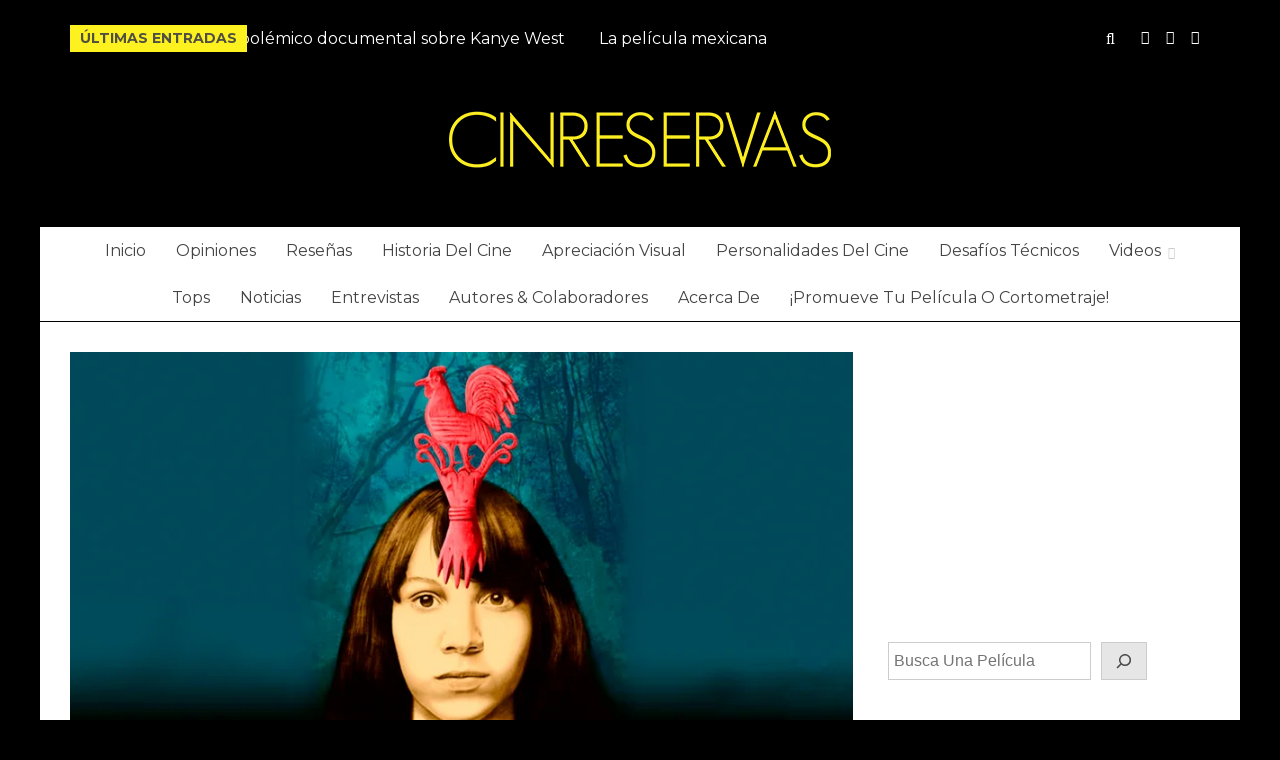

--- FILE ---
content_type: text/html
request_url: https://cinreservas.com/resenas/antes-que-cante-el-gallo-resena/
body_size: 25838
content:
<!doctype html><html lang="es"><head><meta charset="UTF-8"><meta name="viewport" content="width=device-width, initial-scale=1"><link rel="stylesheet" media="print" onload="this.onload=null;this.media='all';" id="ao_optimized_gfonts" href="https://fonts.googleapis.com/css?family=Montserrat%3A400%2C700%7CLato%3A400%2C300%2C400italic%2C900%2C700%7CAbril+FatFace%3A400%2C400i%2C700%2C700i%7CAlegreya%3A400%2C400i%2C700%2C700i%7CAlegreya+Sans%3A400%2C400i%2C700%2C700i%7CAmatic+SC%3A400%2C400i%2C700%2C700i%7CAnonymous+Pro%3A400%2C400i%2C700%2C700i%7CArchitects+Daughter%3A400%2C400i%2C700%2C700i%7CArchivo%3A400%2C400i%2C700%2C700i%7CArchivo+Narrow%3A400%2C400i%2C700%2C700i%7CAsap%3A400%2C400i%2C700%2C700i%7CBarlow%3A400%2C400i%2C700%2C700i%7CBioRhyme%3A400%2C400i%2C700%2C700i%7CBonbon%3A400%2C400i%2C700%2C700i%7CCabin%3A400%2C400i%2C700%2C700i%7CCairo%3A400%2C400i%2C700%2C700i%7CCardo%3A400%2C400i%2C700%2C700i%7CChivo%3A400%2C400i%2C700%2C700i%7CConcert+One%3A400%2C400i%2C700%2C700i%7CCormorant%3A400%2C400i%2C700%2C700i%7CCrimson+Text%3A400%2C400i%2C700%2C700i%7CEczar%3A400%2C400i%2C700%2C700i%7CExo+2%3A400%2C400i%2C700%2C700i%7CFira+Sans%3A400%2C400i%2C700%2C700i%7CFjalla+One%3A400%2C400i%2C700%2C700i%7CFrank+Ruhl+Libre%3A400%2C400i%2C700%2C700i%7CGreat+Vibes%3A400%2C400i%2C700%2C700i%7CHeebo%3A400%2C400i%2C700%2C700i%7CIBM+Plex%3A400%2C400i%2C700%2C700i%7CInconsolata%3A400%2C400i%2C700%2C700i%7CIndie+Flower%3A400%2C400i%2C700%2C700i%7CInknut+Antiqua%3A400%2C400i%2C700%2C700i%7CInter%3A400%2C400i%2C700%2C700i%7CKarla%3A400%2C400i%2C700%2C700i%7CLibre+Baskerville%3A400%2C400i%2C700%2C700i%7CLibre+Franklin%3A400%2C400i%2C700%2C700i%7CMontserrat%3A400%2C400i%2C700%2C700i%7CNeuton%3A400%2C400i%2C700%2C700i%7CNotable%3A400%2C400i%2C700%2C700i%7CNothing+You+Could+Do%3A400%2C400i%2C700%2C700i%7CNoto+Sans%3A400%2C400i%2C700%2C700i%7CNunito%3A400%2C400i%2C700%2C700i%7COld+Standard+TT%3A400%2C400i%2C700%2C700i%7COxygen%3A400%2C400i%2C700%2C700i%7CPacifico%3A400%2C400i%2C700%2C700i%7CPoppins%3A400%2C400i%2C700%2C700i%7CProza+Libre%3A400%2C400i%2C700%2C700i%7CPT+Sans%3A400%2C400i%2C700%2C700i%7CPT+Serif%3A400%2C400i%2C700%2C700i%7CRakkas%3A400%2C400i%2C700%2C700i%7CReenie+Beanie%3A400%2C400i%2C700%2C700i%7CRoboto+Slab%3A400%2C400i%2C700%2C700i%7CRopa+Sans%3A400%2C400i%2C700%2C700i%7CRubik%3A400%2C400i%2C700%2C700i%7CShadows+Into+Light%3A400%2C400i%2C700%2C700i%7CSpace+Mono%3A400%2C400i%2C700%2C700i%7CSpectral%3A400%2C400i%2C700%2C700i%7CSue+Ellen+Francisco%3A400%2C400i%2C700%2C700i%7CTitillium+Web%3A400%2C400i%2C700%2C700i%7CUbuntu%3A400%2C400i%2C700%2C700i%7CVarela%3A400%2C400i%2C700%2C700i%7CVollkorn%3A400%2C400i%2C700%2C700i%7CWork+Sans%3A400%2C400i%2C700%2C700i%7CYatra+One%3A400%2C400i%2C700%2C700i&amp;display=swap"><link rel="profile" href="https://gmpg.org/xfn/11"><meta name='robots' content='index, follow, max-image-preview:large, max-snippet:-1, max-video-preview:-1' /><title>Antes Que Cante El Gallo - Reseña</title><meta name="description" content="Crítica de “Antes Que Cante El Gallo” (Before The Rooster Crows, 2016) una película puertorriqueña dirigida por Ari Maniel Cruz." /><link rel="canonical" href="https://cinreservas.com/resenas/antes-que-cante-el-gallo-resena/" /><meta property="og:locale" content="es_ES" /><meta property="og:type" content="article" /><meta property="og:title" content="Antes Que Cante El Gallo - Reseña" /><meta property="og:description" content="Crítica de “Antes Que Cante El Gallo” (Before The Rooster Crows, 2016) una película puertorriqueña dirigida por Ari Maniel Cruz." /><meta property="og:url" content="https://cinreservas.com/resenas/antes-que-cante-el-gallo-resena/" /><meta property="og:site_name" content="CinReservas" /><meta property="article:publisher" content="https://www.facebook.com/cinreservas" /><meta property="article:published_time" content="2020-05-21T20:16:00+00:00" /><meta property="article:modified_time" content="2023-05-19T19:46:45+00:00" /><meta property="og:image" content="https://cinreservas.com/wp-content/uploads/2020/05/gallo-pnj.png" /><meta property="og:image:width" content="870" /><meta property="og:image:height" content="500" /><meta property="og:image:type" content="image/png" /><meta name="author" content="CinReservas" /><meta name="twitter:card" content="summary_large_image" /><meta name="twitter:image" content="https://cinreservas.com/wp-content/uploads/2020/05/gallo-pnj.png" /><meta name="twitter:creator" content="@cinreservas" /><meta name="twitter:site" content="@cinreservas" /> <script type="application/ld+json" class="yoast-schema-graph">{"@context":"https://schema.org","@graph":[{"@type":"Article","@id":"https://cinreservas.com/resenas/antes-que-cante-el-gallo-resena/#article","isPartOf":{"@id":"https://cinreservas.com/resenas/antes-que-cante-el-gallo-resena/"},"author":{"name":"CinReservas","@id":"https://cinreservas.com/#/schema/person/ee697f58a2bf1d3331505071989b71b3"},"headline":"Antes Que Cante El Gallo &#8211; Reseña","datePublished":"2020-05-21T20:16:00+00:00","dateModified":"2023-05-19T19:46:45+00:00","mainEntityOfPage":{"@id":"https://cinreservas.com/resenas/antes-que-cante-el-gallo-resena/"},"wordCount":607,"commentCount":0,"publisher":{"@id":"https://cinreservas.com/#organization"},"image":{"@id":"https://cinreservas.com/resenas/antes-que-cante-el-gallo-resena/#primaryimage"},"thumbnailUrl":"https://cinreservas.com/wp-content/uploads/2020/05/gallo-pnj.png","articleSection":["RESEÑAS"],"inLanguage":"es","potentialAction":[{"@type":"CommentAction","name":"Comment","target":["https://cinreservas.com/resenas/antes-que-cante-el-gallo-resena/#respond"]}]},{"@type":["WebPage","ItemPage"],"@id":"https://cinreservas.com/resenas/antes-que-cante-el-gallo-resena/","url":"https://cinreservas.com/resenas/antes-que-cante-el-gallo-resena/","name":"Antes Que Cante El Gallo - Reseña","isPartOf":{"@id":"https://cinreservas.com/#website"},"primaryImageOfPage":{"@id":"https://cinreservas.com/resenas/antes-que-cante-el-gallo-resena/#primaryimage"},"image":{"@id":"https://cinreservas.com/resenas/antes-que-cante-el-gallo-resena/#primaryimage"},"thumbnailUrl":"https://cinreservas.com/wp-content/uploads/2020/05/gallo-pnj.png","datePublished":"2020-05-21T20:16:00+00:00","dateModified":"2023-05-19T19:46:45+00:00","description":"Crítica de “Antes Que Cante El Gallo” (Before The Rooster Crows, 2016) una película puertorriqueña dirigida por Ari Maniel Cruz.","breadcrumb":{"@id":"https://cinreservas.com/resenas/antes-que-cante-el-gallo-resena/#breadcrumb"},"inLanguage":"es","potentialAction":[{"@type":"ReadAction","target":["https://cinreservas.com/resenas/antes-que-cante-el-gallo-resena/"]}]},{"@type":"ImageObject","inLanguage":"es","@id":"https://cinreservas.com/resenas/antes-que-cante-el-gallo-resena/#primaryimage","url":"https://cinreservas.com/wp-content/uploads/2020/05/gallo-pnj.png","contentUrl":"https://cinreservas.com/wp-content/uploads/2020/05/gallo-pnj.png","width":870,"height":500,"caption":"Antes Que Cante El Gallo"},{"@type":"BreadcrumbList","@id":"https://cinreservas.com/resenas/antes-que-cante-el-gallo-resena/#breadcrumb","itemListElement":[{"@type":"ListItem","position":1,"name":"Inicio","item":"https://cinreservas.com/"},{"@type":"ListItem","position":2,"name":"Antes Que Cante El Gallo &#8211; Reseña"}]},{"@type":"WebSite","@id":"https://cinreservas.com/#website","url":"https://cinreservas.com/","name":"CinReservas","description":"Hablamos de lo que más nos gusta: el cine.","publisher":{"@id":"https://cinreservas.com/#organization"},"potentialAction":[{"@type":"SearchAction","target":{"@type":"EntryPoint","urlTemplate":"https://cinreservas.com/?s={search_term_string}"},"query-input":{"@type":"PropertyValueSpecification","valueRequired":true,"valueName":"search_term_string"}}],"inLanguage":"es"},{"@type":"Organization","@id":"https://cinreservas.com/#organization","name":"Cinreservas","url":"https://cinreservas.com/","logo":{"@type":"ImageObject","inLanguage":"es","@id":"https://cinreservas.com/#/schema/logo/image/","url":"https://cinreservas.com/wp-content/uploads/2021/05/CINRESERVAS-LOGO-MAIN-2-scaled.jpg","contentUrl":"https://cinreservas.com/wp-content/uploads/2021/05/CINRESERVAS-LOGO-MAIN-2-scaled.jpg","width":2560,"height":2560,"caption":"Cinreservas"},"image":{"@id":"https://cinreservas.com/#/schema/logo/image/"},"sameAs":["https://www.facebook.com/cinreservas","https://x.com/cinreservas","https://www.instagram.com/cinreservas/","https://www.youtube.com/channel/UCkx_Y_fJuxl3VyIlFASc3ig","https://flipboard.com/@cinreservas","https://www.pinterest.com.mx/cinreservas"]},{"@type":"Person","@id":"https://cinreservas.com/#/schema/person/ee697f58a2bf1d3331505071989b71b3","name":"CinReservas","image":{"@type":"ImageObject","inLanguage":"es","@id":"https://cinreservas.com/#/schema/person/image/","url":"https://secure.gravatar.com/avatar/b0cf09eb39340ffcb862973ac9cf07046f56f23c5f44890f43ea69ecd14ed575?s=96&d=mm&r=g","contentUrl":"https://secure.gravatar.com/avatar/b0cf09eb39340ffcb862973ac9cf07046f56f23c5f44890f43ea69ecd14ed575?s=96&d=mm&r=g","caption":"CinReservas"},"description":"Aquí hablamos de lo que más nos gusta: el cine. Considera hacernos una donación en PayPal. ¡Síguenos para más noticias, críticas y reseñas sobre el séptimo arte! Youtube Twitter Pinterest TikTok","sameAs":["https://cinreservas.com","https://www.pinterest.com/cinreservas","https://x.com/cinreservas","https://www.youtube.com/@cinreservas"],"url":"https://cinreservas.com/author/admin/"}]}</script> <link href='https://fonts.gstatic.com' crossorigin='anonymous' rel='preconnect' />  <script src="//www.googletagmanager.com/gtag/js?id=G-J52GPN7RWH"  data-cfasync="false" data-wpfc-render="false" type="text/javascript" async></script> <script data-cfasync="false" data-wpfc-render="false" type="text/javascript">var mi_version='9.10.0';var mi_track_user=true;var mi_no_track_reason='';var MonsterInsightsDefaultLocations={"page_location":"https:\/\/cinreservas.com\/resenas\/antes-que-cante-el-gallo-resena\/"};if(typeof MonsterInsightsPrivacyGuardFilter==='function'){var MonsterInsightsLocations=(typeof MonsterInsightsExcludeQuery==='object')?MonsterInsightsPrivacyGuardFilter(MonsterInsightsExcludeQuery):MonsterInsightsPrivacyGuardFilter(MonsterInsightsDefaultLocations);}else{var MonsterInsightsLocations=(typeof MonsterInsightsExcludeQuery==='object')?MonsterInsightsExcludeQuery:MonsterInsightsDefaultLocations;}
var disableStrs=['ga-disable-G-J52GPN7RWH',];function __gtagTrackerIsOptedOut(){for(var index=0;index<disableStrs.length;index++){if(document.cookie.indexOf(disableStrs[index]+'=true')>-1){return true;}}
return false;}
if(__gtagTrackerIsOptedOut()){for(var index=0;index<disableStrs.length;index++){window[disableStrs[index]]=true;}}
function __gtagTrackerOptout(){for(var index=0;index<disableStrs.length;index++){document.cookie=disableStrs[index]+'=true; expires=Thu, 31 Dec 2099 23:59:59 UTC; path=/';window[disableStrs[index]]=true;}}
if('undefined'===typeof gaOptout){function gaOptout(){__gtagTrackerOptout();}}
window.dataLayer=window.dataLayer||[];window.MonsterInsightsDualTracker={helpers:{},trackers:{},};if(mi_track_user){function __gtagDataLayer(){dataLayer.push(arguments);}
function __gtagTracker(type,name,parameters){if(!parameters){parameters={};}
if(parameters.send_to){__gtagDataLayer.apply(null,arguments);return;}
if(type==='event'){parameters.send_to=monsterinsights_frontend.v4_id;var hookName=name;if(typeof parameters['event_category']!=='undefined'){hookName=parameters['event_category']+':'+name;}
if(typeof MonsterInsightsDualTracker.trackers[hookName]!=='undefined'){MonsterInsightsDualTracker.trackers[hookName](parameters);}else{__gtagDataLayer('event',name,parameters);}}else{__gtagDataLayer.apply(null,arguments);}}
__gtagTracker('js',new Date());__gtagTracker('set',{'developer_id.dZGIzZG':true,});if(MonsterInsightsLocations.page_location){__gtagTracker('set',MonsterInsightsLocations);}
__gtagTracker('config','G-J52GPN7RWH',{"forceSSL":"true","link_attribution":"true","page_path":location.pathname+location.search+location.hash});window.gtag=__gtagTracker;(function(){var noopfn=function(){return null;};var newtracker=function(){return new Tracker();};var Tracker=function(){return null;};var p=Tracker.prototype;p.get=noopfn;p.set=noopfn;p.send=function(){var args=Array.prototype.slice.call(arguments);args.unshift('send');__gaTracker.apply(null,args);};var __gaTracker=function(){var len=arguments.length;if(len===0){return;}
var f=arguments[len-1];if(typeof f!=='object'||f===null||typeof f.hitCallback!=='function'){if('send'===arguments[0]){var hitConverted,hitObject=false,action;if('event'===arguments[1]){if('undefined'!==typeof arguments[3]){hitObject={'eventAction':arguments[3],'eventCategory':arguments[2],'eventLabel':arguments[4],'value':arguments[5]?arguments[5]:1,}}}
if('pageview'===arguments[1]){if('undefined'!==typeof arguments[2]){hitObject={'eventAction':'page_view','page_path':arguments[2],}}}
if(typeof arguments[2]==='object'){hitObject=arguments[2];}
if(typeof arguments[5]==='object'){Object.assign(hitObject,arguments[5]);}
if('undefined'!==typeof arguments[1].hitType){hitObject=arguments[1];if('pageview'===hitObject.hitType){hitObject.eventAction='page_view';}}
if(hitObject){action='timing'===arguments[1].hitType?'timing_complete':hitObject.eventAction;hitConverted=mapArgs(hitObject);__gtagTracker('event',action,hitConverted);}}
return;}
function mapArgs(args){var arg,hit={};var gaMap={'eventCategory':'event_category','eventAction':'event_action','eventLabel':'event_label','eventValue':'event_value','nonInteraction':'non_interaction','timingCategory':'event_category','timingVar':'name','timingValue':'value','timingLabel':'event_label','page':'page_path','location':'page_location','title':'page_title','referrer':'page_referrer',};for(arg in args){if(!(!args.hasOwnProperty(arg)||!gaMap.hasOwnProperty(arg))){hit[gaMap[arg]]=args[arg];}else{hit[arg]=args[arg];}}
return hit;}
try{f.hitCallback();}catch(ex){}};__gaTracker.create=newtracker;__gaTracker.getByName=newtracker;__gaTracker.getAll=function(){return[];};__gaTracker.remove=noopfn;__gaTracker.loaded=true;window['__gaTracker']=__gaTracker;})();}else{console.log("");(function(){function __gtagTracker(){return null;}
window['__gtagTracker']=__gtagTracker;window['gtag']=__gtagTracker;})();}</script> <style id='wp-img-auto-sizes-contain-inline-css' type='text/css'>img:is([sizes=auto i],[sizes^="auto," i]){contain-intrinsic-size:3000px 1500px}</style><style id='wp-block-library-inline-css' type='text/css'>:root{--wp-block-synced-color:#7a00df;--wp-block-synced-color--rgb:122,0,223;--wp-bound-block-color:var(--wp-block-synced-color);--wp-editor-canvas-background:#ddd;--wp-admin-theme-color:#007cba;--wp-admin-theme-color--rgb:0,124,186;--wp-admin-theme-color-darker-10:#006ba1;--wp-admin-theme-color-darker-10--rgb:0,107,160.5;--wp-admin-theme-color-darker-20:#005a87;--wp-admin-theme-color-darker-20--rgb:0,90,135;--wp-admin-border-width-focus:2px}@media (min-resolution:192dpi){:root{--wp-admin-border-width-focus:1.5px}}.wp-element-button{cursor:pointer}:root .has-very-light-gray-background-color{background-color:#eee}:root .has-very-dark-gray-background-color{background-color:#313131}:root .has-very-light-gray-color{color:#eee}:root .has-very-dark-gray-color{color:#313131}:root .has-vivid-green-cyan-to-vivid-cyan-blue-gradient-background{background:linear-gradient(135deg,#00d084,#0693e3)}:root .has-purple-crush-gradient-background{background:linear-gradient(135deg,#34e2e4,#4721fb 50%,#ab1dfe)}:root .has-hazy-dawn-gradient-background{background:linear-gradient(135deg,#faaca8,#dad0ec)}:root .has-subdued-olive-gradient-background{background:linear-gradient(135deg,#fafae1,#67a671)}:root .has-atomic-cream-gradient-background{background:linear-gradient(135deg,#fdd79a,#004a59)}:root .has-nightshade-gradient-background{background:linear-gradient(135deg,#330968,#31cdcf)}:root .has-midnight-gradient-background{background:linear-gradient(135deg,#020381,#2874fc)}:root{--wp--preset--font-size--normal:16px;--wp--preset--font-size--huge:42px}.has-regular-font-size{font-size:1em}.has-larger-font-size{font-size:2.625em}.has-normal-font-size{font-size:var(--wp--preset--font-size--normal)}.has-huge-font-size{font-size:var(--wp--preset--font-size--huge)}.has-text-align-center{text-align:center}.has-text-align-left{text-align:left}.has-text-align-right{text-align:right}.has-fit-text{white-space:nowrap!important}#end-resizable-editor-section{display:none}.aligncenter{clear:both}.items-justified-left{justify-content:flex-start}.items-justified-center{justify-content:center}.items-justified-right{justify-content:flex-end}.items-justified-space-between{justify-content:space-between}.screen-reader-text{border:0;clip-path:inset(50%);height:1px;margin:-1px;overflow:hidden;padding:0;position:absolute;width:1px;word-wrap:normal!important}.screen-reader-text:focus{background-color:#ddd;clip-path:none;color:#444;display:block;font-size:1em;height:auto;left:5px;line-height:normal;padding:15px 23px 14px;text-decoration:none;top:5px;width:auto;z-index:100000}html :where(.has-border-color){border-style:solid}html :where([style*=border-top-color]){border-top-style:solid}html :where([style*=border-right-color]){border-right-style:solid}html :where([style*=border-bottom-color]){border-bottom-style:solid}html :where([style*=border-left-color]){border-left-style:solid}html :where([style*=border-width]){border-style:solid}html :where([style*=border-top-width]){border-top-style:solid}html :where([style*=border-right-width]){border-right-style:solid}html :where([style*=border-bottom-width]){border-bottom-style:solid}html :where([style*=border-left-width]){border-left-style:solid}html :where(img[class*=wp-image-]){height:auto;max-width:100%}:where(figure){margin:0 0 1em}html :where(.is-position-sticky){--wp-admin--admin-bar--position-offset:var(--wp-admin--admin-bar--height,0px)}@media screen and (max-width:600px){html :where(.is-position-sticky){--wp-admin--admin-bar--position-offset:0px}}</style><style id='wp-block-heading-inline-css' type='text/css'>h1:where(.wp-block-heading).has-background,h2:where(.wp-block-heading).has-background,h3:where(.wp-block-heading).has-background,h4:where(.wp-block-heading).has-background,h5:where(.wp-block-heading).has-background,h6:where(.wp-block-heading).has-background{padding:1.25em 2.375em}h1.has-text-align-left[style*=writing-mode]:where([style*=vertical-lr]),h1.has-text-align-right[style*=writing-mode]:where([style*=vertical-rl]),h2.has-text-align-left[style*=writing-mode]:where([style*=vertical-lr]),h2.has-text-align-right[style*=writing-mode]:where([style*=vertical-rl]),h3.has-text-align-left[style*=writing-mode]:where([style*=vertical-lr]),h3.has-text-align-right[style*=writing-mode]:where([style*=vertical-rl]),h4.has-text-align-left[style*=writing-mode]:where([style*=vertical-lr]),h4.has-text-align-right[style*=writing-mode]:where([style*=vertical-rl]),h5.has-text-align-left[style*=writing-mode]:where([style*=vertical-lr]),h5.has-text-align-right[style*=writing-mode]:where([style*=vertical-rl]),h6.has-text-align-left[style*=writing-mode]:where([style*=vertical-lr]),h6.has-text-align-right[style*=writing-mode]:where([style*=vertical-rl]){rotate:180deg}</style><style id='wp-block-image-inline-css' type='text/css'>.wp-block-image>a,.wp-block-image>figure>a{display:inline-block}.wp-block-image img{box-sizing:border-box;height:auto;max-width:100%;vertical-align:bottom}@media not (prefers-reduced-motion){.wp-block-image img.hide{visibility:hidden}.wp-block-image img.show{animation:show-content-image .4s}}.wp-block-image[style*=border-radius] img,.wp-block-image[style*=border-radius]>a{border-radius:inherit}.wp-block-image.has-custom-border img{box-sizing:border-box}.wp-block-image.aligncenter{text-align:center}.wp-block-image.alignfull>a,.wp-block-image.alignwide>a{width:100%}.wp-block-image.alignfull img,.wp-block-image.alignwide img{height:auto;width:100%}.wp-block-image .aligncenter,.wp-block-image .alignleft,.wp-block-image .alignright,.wp-block-image.aligncenter,.wp-block-image.alignleft,.wp-block-image.alignright{display:table}.wp-block-image .aligncenter>figcaption,.wp-block-image .alignleft>figcaption,.wp-block-image .alignright>figcaption,.wp-block-image.aligncenter>figcaption,.wp-block-image.alignleft>figcaption,.wp-block-image.alignright>figcaption{caption-side:bottom;display:table-caption}.wp-block-image .alignleft{float:left;margin:.5em 1em .5em 0}.wp-block-image .alignright{float:right;margin:.5em 0 .5em 1em}.wp-block-image .aligncenter{margin-left:auto;margin-right:auto}.wp-block-image :where(figcaption){margin-bottom:1em;margin-top:.5em}.wp-block-image.is-style-circle-mask img{border-radius:9999px}@supports ((-webkit-mask-image:none) or (mask-image:none)) or (-webkit-mask-image:none){.wp-block-image.is-style-circle-mask img{border-radius:0;-webkit-mask-image:url('data:image/svg+xml;utf8,<svg viewBox="0 0 100 100" xmlns="http://www.w3.org/2000/svg"><circle cx="50" cy="50" r="50"/></svg>');mask-image:url('data:image/svg+xml;utf8,<svg viewBox="0 0 100 100" xmlns="http://www.w3.org/2000/svg"><circle cx="50" cy="50" r="50"/></svg>');mask-mode:alpha;-webkit-mask-position:center;mask-position:center;-webkit-mask-repeat:no-repeat;mask-repeat:no-repeat;-webkit-mask-size:contain;mask-size:contain}}:root :where(.wp-block-image.is-style-rounded img,.wp-block-image .is-style-rounded img){border-radius:9999px}.wp-block-image figure{margin:0}.wp-lightbox-container{display:flex;flex-direction:column;position:relative}.wp-lightbox-container img{cursor:zoom-in}.wp-lightbox-container img:hover+button{opacity:1}.wp-lightbox-container button{align-items:center;backdrop-filter:blur(16px) saturate(180%);background-color:#5a5a5a40;border:none;border-radius:4px;cursor:zoom-in;display:flex;height:20px;justify-content:center;opacity:0;padding:0;position:absolute;right:16px;text-align:center;top:16px;width:20px;z-index:100}@media not (prefers-reduced-motion){.wp-lightbox-container button{transition:opacity .2s ease}}.wp-lightbox-container button:focus-visible{outline:3px auto #5a5a5a40;outline:3px auto -webkit-focus-ring-color;outline-offset:3px}.wp-lightbox-container button:hover{cursor:pointer;opacity:1}.wp-lightbox-container button:focus{opacity:1}.wp-lightbox-container button:focus,.wp-lightbox-container button:hover,.wp-lightbox-container button:not(:hover):not(:active):not(.has-background){background-color:#5a5a5a40;border:none}.wp-lightbox-overlay{box-sizing:border-box;cursor:zoom-out;height:100vh;left:0;overflow:hidden;position:fixed;top:0;visibility:hidden;width:100%;z-index:100000}.wp-lightbox-overlay .close-button{align-items:center;cursor:pointer;display:flex;justify-content:center;min-height:40px;min-width:40px;padding:0;position:absolute;right:calc(env(safe-area-inset-right) + 16px);top:calc(env(safe-area-inset-top) + 16px);z-index:5000000}.wp-lightbox-overlay .close-button:focus,.wp-lightbox-overlay .close-button:hover,.wp-lightbox-overlay .close-button:not(:hover):not(:active):not(.has-background){background:0 0;border:none}.wp-lightbox-overlay .lightbox-image-container{height:var(--wp--lightbox-container-height);left:50%;overflow:hidden;position:absolute;top:50%;transform:translate(-50%,-50%);transform-origin:top left;width:var(--wp--lightbox-container-width);z-index:9999999999}.wp-lightbox-overlay .wp-block-image{align-items:center;box-sizing:border-box;display:flex;height:100%;justify-content:center;margin:0;position:relative;transform-origin:0 0;width:100%;z-index:3000000}.wp-lightbox-overlay .wp-block-image img{height:var(--wp--lightbox-image-height);min-height:var(--wp--lightbox-image-height);min-width:var(--wp--lightbox-image-width);width:var(--wp--lightbox-image-width)}.wp-lightbox-overlay .wp-block-image figcaption{display:none}.wp-lightbox-overlay button{background:0 0;border:none}.wp-lightbox-overlay .scrim{background-color:#fff;height:100%;opacity:.9;position:absolute;width:100%;z-index:2000000}.wp-lightbox-overlay.active{visibility:visible}@media not (prefers-reduced-motion){.wp-lightbox-overlay.active{animation:turn-on-visibility .25s both}.wp-lightbox-overlay.active img{animation:turn-on-visibility .35s both}.wp-lightbox-overlay.show-closing-animation:not(.active){animation:turn-off-visibility .35s both}.wp-lightbox-overlay.show-closing-animation:not(.active) img{animation:turn-off-visibility .25s both}.wp-lightbox-overlay.zoom.active{animation:none;opacity:1;visibility:visible}.wp-lightbox-overlay.zoom.active .lightbox-image-container{animation:lightbox-zoom-in .4s}.wp-lightbox-overlay.zoom.active .lightbox-image-container img{animation:none}.wp-lightbox-overlay.zoom.active .scrim{animation:turn-on-visibility .4s forwards}.wp-lightbox-overlay.zoom.show-closing-animation:not(.active){animation:none}.wp-lightbox-overlay.zoom.show-closing-animation:not(.active) .lightbox-image-container{animation:lightbox-zoom-out .4s}.wp-lightbox-overlay.zoom.show-closing-animation:not(.active) .lightbox-image-container img{animation:none}.wp-lightbox-overlay.zoom.show-closing-animation:not(.active) .scrim{animation:turn-off-visibility .4s forwards}}@keyframes show-content-image{0%{visibility:hidden}99%{visibility:hidden}to{visibility:visible}}@keyframes turn-on-visibility{0%{opacity:0}to{opacity:1}}@keyframes turn-off-visibility{0%{opacity:1;visibility:visible}99%{opacity:0;visibility:visible}to{opacity:0;visibility:hidden}}@keyframes lightbox-zoom-in{0%{transform:translate(calc((-100vw + var(--wp--lightbox-scrollbar-width))/2 + var(--wp--lightbox-initial-left-position)),calc(-50vh + var(--wp--lightbox-initial-top-position))) scale(var(--wp--lightbox-scale))}to{transform:translate(-50%,-50%) scale(1)}}@keyframes lightbox-zoom-out{0%{transform:translate(-50%,-50%) scale(1);visibility:visible}99%{visibility:visible}to{transform:translate(calc((-100vw + var(--wp--lightbox-scrollbar-width))/2 + var(--wp--lightbox-initial-left-position)),calc(-50vh + var(--wp--lightbox-initial-top-position))) scale(var(--wp--lightbox-scale));visibility:hidden}}</style><style id='wp-block-image-theme-inline-css' type='text/css'>:root :where(.wp-block-image figcaption){color:#555;font-size:13px;text-align:center}.is-dark-theme :root :where(.wp-block-image figcaption){color:#ffffffa6}.wp-block-image{margin:0 0 1em}</style><style id='wp-block-search-inline-css' type='text/css'>.wp-block-search__button{margin-left:10px;word-break:normal}.wp-block-search__button.has-icon{line-height:0}.wp-block-search__button svg{height:1.25em;min-height:24px;min-width:24px;width:1.25em;fill:currentColor;vertical-align:text-bottom}:where(.wp-block-search__button){border:1px solid #ccc;padding:6px 10px}.wp-block-search__inside-wrapper{display:flex;flex:auto;flex-wrap:nowrap;max-width:100%}.wp-block-search__label{width:100%}.wp-block-search.wp-block-search__button-only .wp-block-search__button{box-sizing:border-box;display:flex;flex-shrink:0;justify-content:center;margin-left:0;max-width:100%}.wp-block-search.wp-block-search__button-only .wp-block-search__inside-wrapper{min-width:0!important;transition-property:width}.wp-block-search.wp-block-search__button-only .wp-block-search__input{flex-basis:100%;transition-duration:.3s}.wp-block-search.wp-block-search__button-only.wp-block-search__searchfield-hidden,.wp-block-search.wp-block-search__button-only.wp-block-search__searchfield-hidden .wp-block-search__inside-wrapper{overflow:hidden}.wp-block-search.wp-block-search__button-only.wp-block-search__searchfield-hidden .wp-block-search__input{border-left-width:0!important;border-right-width:0!important;flex-basis:0;flex-grow:0;margin:0;min-width:0!important;padding-left:0!important;padding-right:0!important;width:0!important}:where(.wp-block-search__input){appearance:none;border:1px solid #949494;flex-grow:1;font-family:inherit;font-size:inherit;font-style:inherit;font-weight:inherit;letter-spacing:inherit;line-height:inherit;margin-left:0;margin-right:0;min-width:3rem;padding:8px;text-decoration:unset!important;text-transform:inherit}:where(.wp-block-search__button-inside .wp-block-search__inside-wrapper){background-color:#fff;border:1px solid #949494;box-sizing:border-box;padding:4px}:where(.wp-block-search__button-inside .wp-block-search__inside-wrapper) .wp-block-search__input{border:none;border-radius:0;padding:0 4px}:where(.wp-block-search__button-inside .wp-block-search__inside-wrapper) .wp-block-search__input:focus{outline:none}:where(.wp-block-search__button-inside .wp-block-search__inside-wrapper) :where(.wp-block-search__button){padding:4px 8px}.wp-block-search.aligncenter .wp-block-search__inside-wrapper{margin:auto}.wp-block[data-align=right] .wp-block-search.wp-block-search__button-only .wp-block-search__inside-wrapper{float:right}</style><style id='wp-block-search-theme-inline-css' type='text/css'>.wp-block-search .wp-block-search__label{font-weight:700}.wp-block-search__button{border:1px solid #ccc;padding:.375em .625em}</style><style id='wp-block-paragraph-inline-css' type='text/css'>.is-small-text{font-size:.875em}.is-regular-text{font-size:1em}.is-large-text{font-size:2.25em}.is-larger-text{font-size:3em}.has-drop-cap:not(:focus):first-letter {float:left;font-size:8.4em;font-style:normal;font-weight:100;line-height:.68;margin:.05em .1em 0 0;text-transform:uppercase}body.rtl .has-drop-cap:not(:focus):first-letter {float:none;margin-left:.1em}p.has-drop-cap.has-background{overflow:hidden}:root :where(p.has-background){padding:1.25em 2.375em}:where(p.has-text-color:not(.has-link-color)) a{color:inherit}p.has-text-align-left[style*="writing-mode:vertical-lr"],p.has-text-align-right[style*="writing-mode:vertical-rl"]{rotate:180deg}</style><style id='wp-block-separator-inline-css' type='text/css'>@charset "UTF-8";.wp-block-separator{border:none;border-top:2px solid}:root :where(.wp-block-separator.is-style-dots){height:auto;line-height:1;text-align:center}:root :where(.wp-block-separator.is-style-dots):before{color:currentColor;content:"···";font-family:serif;font-size:1.5em;letter-spacing:2em;padding-left:2em}.wp-block-separator.is-style-dots{background:none!important;border:none!important}</style><style id='wp-block-separator-theme-inline-css' type='text/css'>.wp-block-separator.has-css-opacity{opacity:.4}.wp-block-separator{border:none;border-bottom:2px solid;margin-left:auto;margin-right:auto}.wp-block-separator.has-alpha-channel-opacity{opacity:1}.wp-block-separator:not(.is-style-wide):not(.is-style-dots){width:100px}.wp-block-separator.has-background:not(.is-style-dots){border-bottom:none;height:1px}.wp-block-separator.has-background:not(.is-style-wide):not(.is-style-dots){height:2px}</style><style id='global-styles-inline-css' type='text/css'>:root{--wp--preset--aspect-ratio--square:1;--wp--preset--aspect-ratio--4-3:4/3;--wp--preset--aspect-ratio--3-4:3/4;--wp--preset--aspect-ratio--3-2:3/2;--wp--preset--aspect-ratio--2-3:2/3;--wp--preset--aspect-ratio--16-9:16/9;--wp--preset--aspect-ratio--9-16:9/16;--wp--preset--color--black:#000;--wp--preset--color--cyan-bluish-gray:#abb8c3;--wp--preset--color--white:#fff;--wp--preset--color--pale-pink:#f78da7;--wp--preset--color--vivid-red:#cf2e2e;--wp--preset--color--luminous-vivid-orange:#ff6900;--wp--preset--color--luminous-vivid-amber:#fcb900;--wp--preset--color--light-green-cyan:#7bdcb5;--wp--preset--color--vivid-green-cyan:#00d084;--wp--preset--color--pale-cyan-blue:#8ed1fc;--wp--preset--color--vivid-cyan-blue:#0693e3;--wp--preset--color--vivid-purple:#9b51e0;--wp--preset--gradient--vivid-cyan-blue-to-vivid-purple:linear-gradient(135deg,#0693e3 0%,#9b51e0 100%);--wp--preset--gradient--light-green-cyan-to-vivid-green-cyan:linear-gradient(135deg,#7adcb4 0%,#00d082 100%);--wp--preset--gradient--luminous-vivid-amber-to-luminous-vivid-orange:linear-gradient(135deg,#fcb900 0%,#ff6900 100%);--wp--preset--gradient--luminous-vivid-orange-to-vivid-red:linear-gradient(135deg,#ff6900 0%,#cf2e2e 100%);--wp--preset--gradient--very-light-gray-to-cyan-bluish-gray:linear-gradient(135deg,#eee 0%,#a9b8c3 100%);--wp--preset--gradient--cool-to-warm-spectrum:linear-gradient(135deg,#4aeadc 0%,#9778d1 20%,#cf2aba 40%,#ee2c82 60%,#fb6962 80%,#fef84c 100%);--wp--preset--gradient--blush-light-purple:linear-gradient(135deg,#ffceec 0%,#9896f0 100%);--wp--preset--gradient--blush-bordeaux:linear-gradient(135deg,#fecda5 0%,#fe2d2d 50%,#6b003e 100%);--wp--preset--gradient--luminous-dusk:linear-gradient(135deg,#ffcb70 0%,#c751c0 50%,#4158d0 100%);--wp--preset--gradient--pale-ocean:linear-gradient(135deg,#fff5cb 0%,#b6e3d4 50%,#33a7b5 100%);--wp--preset--gradient--electric-grass:linear-gradient(135deg,#caf880 0%,#71ce7e 100%);--wp--preset--gradient--midnight:linear-gradient(135deg,#020381 0%,#2874fc 100%);--wp--preset--font-size--small:16px;--wp--preset--font-size--medium:20px;--wp--preset--font-size--large:25px;--wp--preset--font-size--x-large:42px;--wp--preset--font-size--larger:35px;--wp--preset--spacing--20:.44rem;--wp--preset--spacing--30:.67rem;--wp--preset--spacing--40:1rem;--wp--preset--spacing--50:1.5rem;--wp--preset--spacing--60:2.25rem;--wp--preset--spacing--70:3.38rem;--wp--preset--spacing--80:5.06rem;--wp--preset--shadow--natural:6px 6px 9px rgba(0,0,0,.2);--wp--preset--shadow--deep:12px 12px 50px rgba(0,0,0,.4);--wp--preset--shadow--sharp:6px 6px 0px rgba(0,0,0,.2);--wp--preset--shadow--outlined:6px 6px 0px -3px #fff,6px 6px #000;--wp--preset--shadow--crisp:6px 6px 0px #000}:where(.is-layout-flex){gap:.5em}:where(.is-layout-grid){gap:.5em}body .is-layout-flex{display:flex}.is-layout-flex{flex-wrap:wrap;align-items:center}.is-layout-flex>:is(*,div){margin:0}body .is-layout-grid{display:grid}.is-layout-grid>:is(*,div){margin:0}:where(.wp-block-columns.is-layout-flex){gap:2em}:where(.wp-block-columns.is-layout-grid){gap:2em}:where(.wp-block-post-template.is-layout-flex){gap:1.25em}:where(.wp-block-post-template.is-layout-grid){gap:1.25em}.has-black-color{color:var(--wp--preset--color--black) !important}.has-cyan-bluish-gray-color{color:var(--wp--preset--color--cyan-bluish-gray) !important}.has-white-color{color:var(--wp--preset--color--white) !important}.has-pale-pink-color{color:var(--wp--preset--color--pale-pink) !important}.has-vivid-red-color{color:var(--wp--preset--color--vivid-red) !important}.has-luminous-vivid-orange-color{color:var(--wp--preset--color--luminous-vivid-orange) !important}.has-luminous-vivid-amber-color{color:var(--wp--preset--color--luminous-vivid-amber) !important}.has-light-green-cyan-color{color:var(--wp--preset--color--light-green-cyan) !important}.has-vivid-green-cyan-color{color:var(--wp--preset--color--vivid-green-cyan) !important}.has-pale-cyan-blue-color{color:var(--wp--preset--color--pale-cyan-blue) !important}.has-vivid-cyan-blue-color{color:var(--wp--preset--color--vivid-cyan-blue) !important}.has-vivid-purple-color{color:var(--wp--preset--color--vivid-purple) !important}.has-black-background-color{background-color:var(--wp--preset--color--black) !important}.has-cyan-bluish-gray-background-color{background-color:var(--wp--preset--color--cyan-bluish-gray) !important}.has-white-background-color{background-color:var(--wp--preset--color--white) !important}.has-pale-pink-background-color{background-color:var(--wp--preset--color--pale-pink) !important}.has-vivid-red-background-color{background-color:var(--wp--preset--color--vivid-red) !important}.has-luminous-vivid-orange-background-color{background-color:var(--wp--preset--color--luminous-vivid-orange) !important}.has-luminous-vivid-amber-background-color{background-color:var(--wp--preset--color--luminous-vivid-amber) !important}.has-light-green-cyan-background-color{background-color:var(--wp--preset--color--light-green-cyan) !important}.has-vivid-green-cyan-background-color{background-color:var(--wp--preset--color--vivid-green-cyan) !important}.has-pale-cyan-blue-background-color{background-color:var(--wp--preset--color--pale-cyan-blue) !important}.has-vivid-cyan-blue-background-color{background-color:var(--wp--preset--color--vivid-cyan-blue) !important}.has-vivid-purple-background-color{background-color:var(--wp--preset--color--vivid-purple) !important}.has-black-border-color{border-color:var(--wp--preset--color--black) !important}.has-cyan-bluish-gray-border-color{border-color:var(--wp--preset--color--cyan-bluish-gray) !important}.has-white-border-color{border-color:var(--wp--preset--color--white) !important}.has-pale-pink-border-color{border-color:var(--wp--preset--color--pale-pink) !important}.has-vivid-red-border-color{border-color:var(--wp--preset--color--vivid-red) !important}.has-luminous-vivid-orange-border-color{border-color:var(--wp--preset--color--luminous-vivid-orange) !important}.has-luminous-vivid-amber-border-color{border-color:var(--wp--preset--color--luminous-vivid-amber) !important}.has-light-green-cyan-border-color{border-color:var(--wp--preset--color--light-green-cyan) !important}.has-vivid-green-cyan-border-color{border-color:var(--wp--preset--color--vivid-green-cyan) !important}.has-pale-cyan-blue-border-color{border-color:var(--wp--preset--color--pale-cyan-blue) !important}.has-vivid-cyan-blue-border-color{border-color:var(--wp--preset--color--vivid-cyan-blue) !important}.has-vivid-purple-border-color{border-color:var(--wp--preset--color--vivid-purple) !important}.has-vivid-cyan-blue-to-vivid-purple-gradient-background{background:var(--wp--preset--gradient--vivid-cyan-blue-to-vivid-purple) !important}.has-light-green-cyan-to-vivid-green-cyan-gradient-background{background:var(--wp--preset--gradient--light-green-cyan-to-vivid-green-cyan) !important}.has-luminous-vivid-amber-to-luminous-vivid-orange-gradient-background{background:var(--wp--preset--gradient--luminous-vivid-amber-to-luminous-vivid-orange) !important}.has-luminous-vivid-orange-to-vivid-red-gradient-background{background:var(--wp--preset--gradient--luminous-vivid-orange-to-vivid-red) !important}.has-very-light-gray-to-cyan-bluish-gray-gradient-background{background:var(--wp--preset--gradient--very-light-gray-to-cyan-bluish-gray) !important}.has-cool-to-warm-spectrum-gradient-background{background:var(--wp--preset--gradient--cool-to-warm-spectrum) !important}.has-blush-light-purple-gradient-background{background:var(--wp--preset--gradient--blush-light-purple) !important}.has-blush-bordeaux-gradient-background{background:var(--wp--preset--gradient--blush-bordeaux) !important}.has-luminous-dusk-gradient-background{background:var(--wp--preset--gradient--luminous-dusk) !important}.has-pale-ocean-gradient-background{background:var(--wp--preset--gradient--pale-ocean) !important}.has-electric-grass-gradient-background{background:var(--wp--preset--gradient--electric-grass) !important}.has-midnight-gradient-background{background:var(--wp--preset--gradient--midnight) !important}.has-small-font-size{font-size:var(--wp--preset--font-size--small) !important}.has-medium-font-size{font-size:var(--wp--preset--font-size--medium) !important}.has-large-font-size{font-size:var(--wp--preset--font-size--large) !important}.has-x-large-font-size{font-size:var(--wp--preset--font-size--x-large) !important}:where(.wp-block-visual-portfolio-loop.is-layout-flex){gap:1.25em}:where(.wp-block-visual-portfolio-loop.is-layout-grid){gap:1.25em}</style><style id='classic-theme-styles-inline-css' type='text/css'>/*! This file is auto-generated */
.wp-block-button__link{color:#fff;background-color:#32373c;border-radius:9999px;box-shadow:none;text-decoration:none;padding:calc(.667em + 2px) calc(1.333em + 2px);font-size:1.125em}.wp-block-file__button{background:#32373c;color:#fff;text-decoration:none}</style><!-- <link rel='stylesheet' id='contact-form-7-css' href='https://cinreservas.com/wp-content/cache/autoptimize/css/autoptimize_single_64ac31699f5326cb3c76122498b76f66.css?ver=6.1.4' type='text/css' media='all' /> --><!-- <link rel='stylesheet' id='wpfc-css' href='https://cinreservas.com/wp-content/cache/autoptimize/css/autoptimize_single_0a83bc764623d047250ecd1250e25ada.css?ver=1.7.5' type='text/css' media='all' /> --><!-- <link rel='stylesheet' id='font-awesome-css' href='https://cinreservas.com/wp-content/themes/grip/candidthemes/assets/framework/Font-Awesome/css/font-awesome.min.css?ver=4.7.0' type='text/css' media='all' /> --><!-- <link rel='stylesheet' id='slick-css-css' href='https://cinreservas.com/wp-content/cache/autoptimize/css/autoptimize_single_b06073c5a23326dcc332b78d42c7290c.css?ver=6.9' type='text/css' media='all' /> --><!-- <link rel='stylesheet' id='slick-theme-css-css' href='https://cinreservas.com/wp-content/cache/autoptimize/css/autoptimize_single_bb4dfbdde8f2a8d4018c1f0293a03483.css?ver=6.9' type='text/css' media='all' /> --><!-- <link rel='stylesheet' id='grip-style-css' href='https://cinreservas.com/wp-content/cache/autoptimize/css/autoptimize_single_f2c1328ee55a2bfe2755294f3d5fd4d4.css?ver=6.9' type='text/css' media='all' /> -->
<link rel="stylesheet" type="text/css" href="//cinreservas.com/wp-content/cache/wpfc-minified/fqf316yn/h8w5z.css" media="all"/><style id='grip-style-inline-css' type='text/css'>.site-title,.site-title a{color:#blank}h1,h2,h3,h4,h5,h6,.header-text,.site-title,.entry-content a.read-more-text,.ct-title-head{font-family:Lato}body{font-family:Montserrat}body{font-size:16px}.entry-content a,.entry-title a:hover,.related-title a:hover,.posts-navigation .nav-previous a:hover,.post-navigation .nav-previous a:hover,.posts-navigation .nav-next a:hover,.post-navigation .nav-next a:hover,#comments .comment-content a:hover,#comments .comment-author a:hover,.main-navigation ul li a:hover,.main-navigation ul li.current-menu-item>a,.offcanvas-menu nav ul.top-menu li a:hover,.offcanvas-menu nav ul.top-menu li.current-menu-item>a,.post-share a:hover,.error-404-title,#grip-breadcrumbs a:hover,.entry-content a.read-more-text:hover,a:hover,a:visited:hover{color:#fef120}.trending-title,.search-form input[type=submit],input[type=submit],::selection,#toTop,.breadcrumbs span.breadcrumb,article.sticky .grip-content-container,.candid-pagination .page-numbers.current,.candid-pagination .page-numbers:hover,.ct-title-head,.widget-title:before,.widget ul.ct-nav-tabs:before,.widget ul.ct-nav-tabs li.ct-title-head:hover,.widget ul.ct-nav-tabs li.ct-title-head.ui-tabs-active{background:#fef120}blockquote,.search-form input[type=submit],input[type=submit],.candid-pagination .page-numbers{border-color:#fef120}.cat-1 .ct-title-head,.cat-1.widget-title:before,.cat-1 .widget-title:before{background:#fef120!important}.cat-5 .ct-title-head,.cat-5.widget-title:before,.cat-5 .widget-title:before{background:#fef120!important}.cat-6 .ct-title-head,.cat-6.widget-title:before,.cat-6 .widget-title:before{background:#fef120!important}.cat-7 .ct-title-head,.cat-7.widget-title:before,.cat-7 .widget-title:before{background:#fef120!important}.cat-8 .ct-title-head,.cat-8.widget-title:before,.cat-8 .widget-title:before{background:#fef120!important}.cat-9 .ct-title-head,.cat-9.widget-title:before,.cat-9 .widget-title:before{background:#fef120!important}.cat-11 .ct-title-head,.cat-11.widget-title:before,.cat-11 .widget-title:before{background:#fef120!important}.cat-13 .ct-title-head,.cat-13.widget-title:before,.cat-13 .widget-title:before{background:#fef120!important}.cat-15 .ct-title-head,.cat-15.widget-title:before,.cat-15 .widget-title:before{background:#fef120!important}.cat-16 .ct-title-head,.cat-16.widget-title:before,.cat-16 .widget-title:before{background:#fef120!important}.cat-3868 .ct-title-head,.cat-3868.widget-title:before,.cat-3868 .widget-title:before{background:#fef120!important}.cat-3869 .ct-title-head,.cat-3869.widget-title:before,.cat-3869 .widget-title:before{background:#fef120!important}.cat-4116 .ct-title-head,.cat-4116.widget-title:before,.cat-4116 .widget-title:before{background:#fef120!important}.cat-4505 .ct-title-head,.cat-4505.widget-title:before,.cat-4505 .widget-title:before{background:#fef120!important}.cat-4645 .ct-title-head,.cat-4645.widget-title:before,.cat-4645 .widget-title:before{background:#fef120!important}.cat-5606 .ct-title-head,.cat-5606.widget-title:before,.cat-5606 .widget-title:before{background:#fef120!important}.cat-6152 .ct-title-head,.cat-6152.widget-title:before,.cat-6152 .widget-title:before{background:#fef120!important}</style><style id='quads-styles-inline-css' type='text/css'>.quads-location ins.adsbygoogle{background:0 0 !important}.quads-location .quads_rotator_img{opacity:1 !important}.quads.quads_ad_container{display:grid;grid-template-columns:auto;grid-gap:10px;padding:10px}.grid_image{animation:fadeIn .5s;-webkit-animation:fadeIn .5s;-moz-animation:fadeIn .5s;-o-animation:fadeIn .5s;-ms-animation:fadeIn .5s}.quads-ad-label{font-size:12px;text-align:center;color:#333}.quads_click_impression{display:none}.quads-location,.quads-ads-space{max-width:100%}@media only screen and (max-width:480px){.quads-ads-space,.penci-builder-element .quads-ads-space{max-width:340px}}</style> <script data-cfasync="false" data-wpfc-render="false" type="text/javascript" id='monsterinsights-frontend-script-js-extra'>var monsterinsights_frontend={"js_events_tracking":"true","download_extensions":"doc,pdf,ppt,zip,xls,docx,pptx,xlsx","inbound_paths":"[{\"path\":\"\\\/go\\\/\",\"label\":\"affiliate\"},{\"path\":\"\\\/recommend\\\/\",\"label\":\"affiliate\"}]","home_url":"https:\/\/cinreservas.com","hash_tracking":"true","v4_id":"G-J52GPN7RWH"};</script> <script src='//cinreservas.com/wp-content/cache/wpfc-minified/jzfbpm1c/h8w5z.js' type="text/javascript"></script>
<!-- <script type="text/javascript" async='async' src="https://cinreservas.com/wp-includes/js/jquery/jquery.min.js?ver=3.7.1" id="jquery-core-js"></script> --> <!-- <script type="text/javascript" async='async' src="https://cinreservas.com/wp-includes/js/jquery/jquery-migrate.min.js?ver=3.4.1" id="jquery-migrate-js"></script> --> <noscript><style type="text/css">.vp-portfolio__preloader-wrap{display:none}.vp-portfolio__filter-wrap,.vp-portfolio__items-wrap,.vp-portfolio__pagination-wrap,.vp-portfolio__sort-wrap{opacity:1;visibility:visible}.vp-portfolio__item .vp-portfolio__item-img noscript+img,.vp-portfolio__thumbnails-wrap{display:none}</style></noscript> <script>;(function(root,factory)
{var pluginName='adsenseLoader';if(typeof define==='function'&&define.amd)define([],factory(pluginName));else if(typeof exports==='object')module.exports=factory(pluginName);else root[pluginName]=factory(pluginName);}(this,function(pluginName)
{'use strict';var	throttleTO=250,defaultOpts={laziness:1,onLoad:false,},extendObj=function(defaults,options)
{var prop,extended={};for(prop in defaults)
if(Object.prototype.hasOwnProperty.call(defaults,prop))
extended[prop]=defaults[prop];for(prop in options)
if(Object.prototype.hasOwnProperty.call(options,prop))
extended[prop]=options[prop];return extended;},addClass=function(el,className)
{if(el.classList)el.classList.add(className);else	el.className+=' '+className;},getOffset=function(el)
{var rect=el.getBoundingClientRect();return{top:rect.top+document.body.scrollTop,left:rect.left+document.body.scrollLeft};},loadScript=function(url,callback)
{var s=document.createElement('script');s.src=url;s.async=true;s.addEventListener('load',function()
{s.parentNode.removeChild(s);if(typeof callback==='function')
callback();});document.body.appendChild(s);},throttle=function(a,b){var c,d;return function(){var e=this,f=arguments,g=+new Date;c&&g<c+a?(clearTimeout(d),d=setTimeout(function(){c=g,b.apply(e,f)},a)):(c=g,b.apply(e,f))}},adsToLoad=[],adsLoaded=[],adsPending=[],loadAd=function(ad)
{(adsbygoogle=window.adsbygoogle||[]).push({});var onLoadFn=ad._adsenseLoaderData.options.onLoad;if(typeof onLoadFn==='function')
{if(ad.querySelector('iframe'))
{ad.querySelector('iframe').addEventListener('load',function()
{onLoadFn(ad);});}}},initAds=function()
{if(!adsToLoad.length)return true;var winScroll=window.pageYOffset,winHeight=window.innerHeight;adsToLoad.forEach(function(ad)
{var offset=getOffset(ad).top,laziness=ad._adsenseLoaderData.options.laziness+1;if(offset-winScroll>winHeight*laziness||winScroll-offset-ad.offsetHeight-(winHeight*laziness)>0)
return true;adsToLoad=removeAdFromList(adsToLoad,ad);ad._adsenseLoaderData.width=getAdWidth(ad);addClass(ad.querySelector('ins'),'adsbygoogle');adsLoaded.push(ad);if(typeof adsbygoogle!=='undefined')loadAd(ad);else adsPending.push(ad);});},resizeAds=function()
{if(!adsLoaded.length)return true;var anyNew=false;adsLoaded.forEach(function(ad)
{var hasClass=ad.querySelector('ins').classList.contains('adsbygoogle');if(!hasClass&&ad._adsenseLoaderData.width!=getAdWidth(ad))
{anyNew=true;adsLoaded=removeAdFromList(adsLoaded,ad);ad.innerHTML=ad._adsenseLoaderData.originalHTML;adsToLoad.push(ad);}});if(anyNew)initAds();},getAdWidth=function(ad)
{return parseInt(window.getComputedStyle(ad,':before').getPropertyValue('content').slice(1,-1)||9999);},removeAdFromList=function(list,element)
{return list.filter(function(entry)
{return entry!==element;});},normalizeAdElement=function(ad,options)
{ad._adsenseLoaderData={originalHTML:ad.innerHTML,options:options};ad.adsenseLoader=function(method)
{if(method=='destroy')
{adsToLoad=removeAdFromList(adsToLoad,ad);adsLoaded=removeAdFromList(adsLoaded,ad);adsPending=removeAdFromList(adsLoaded,ad);ad.innerHTML=ad._adsenseLoaderData.originalHTML;}};return ad;};window.addEventListener('scroll',throttle(throttleTO,initAds));window.addEventListener('resize',throttle(throttleTO,initAds));window.addEventListener('resize',throttle(throttleTO,resizeAds));function Plugin(elements,options)
{if(typeof elements==='string')elements=document.querySelectorAll(elements);else if(typeof elements.length==='undefined')elements=[elements];options=extendObj(defaultOpts,options);[].forEach.call(elements,function(entry)
{entry=normalizeAdElement(entry,options);adsToLoad.push(entry);});this.elements=elements;initAds();}
Plugin.prototype={destroy:function()
{this.elements.forEach(function(entry)
{entry.adsenseLoader('destroy');});}};window.adsenseLoaderConfig=function(options)
{if(typeof options.throttle!=='undefined')
throttleTO=options.throttle;};return Plugin;}));</script> <script src="//pagead2.googlesyndication.com/pagead/js/adsbygoogle.js"></script><link rel="pingback" href="https://cinreservas.com/xmlrpc.php"><style type="text/css">.site-title,.site-description{position:absolute;clip:rect(1px,1px,1px,1px);display:none}.site-title a,.site-title{color:#blank;display:block}</style><style type="text/css" id="custom-background-css">body.custom-background{background-color:#000}</style><style type="text/css">html:not(.vp-lazyload-enabled):not(.js) .vp-lazyload{display:none}</style><style type="text/css">.saboxplugin-wrap{-webkit-box-sizing:border-box;-moz-box-sizing:border-box;-ms-box-sizing:border-box;box-sizing:border-box;border:1px solid #eee;width:100%;clear:both;display:block;overflow:hidden;word-wrap:break-word;position:relative}.saboxplugin-wrap .saboxplugin-gravatar{float:left;padding:0 20px 20px}.saboxplugin-wrap .saboxplugin-gravatar img{max-width:100px;height:auto;border-radius:0}.saboxplugin-wrap .saboxplugin-authorname{font-size:18px;line-height:1;margin:20px 0 0 20px;display:block}.saboxplugin-wrap .saboxplugin-authorname a{text-decoration:none}.saboxplugin-wrap .saboxplugin-authorname a:focus{outline:0}.saboxplugin-wrap .saboxplugin-desc{display:block;margin:5px 20px}.saboxplugin-wrap .saboxplugin-desc a{text-decoration:underline}.saboxplugin-wrap .saboxplugin-desc p{margin:5px 0 12px}.saboxplugin-wrap .saboxplugin-web{margin:0 20px 15px;text-align:left}.saboxplugin-wrap .sab-web-position{text-align:right}.saboxplugin-wrap .saboxplugin-web a{color:#ccc;text-decoration:none}.saboxplugin-wrap .saboxplugin-socials{position:relative;display:block;background:#fcfcfc;padding:5px;border-top:1px solid #eee}.saboxplugin-wrap .saboxplugin-socials a svg{width:20px;height:20px}.saboxplugin-wrap .saboxplugin-socials a svg .st2{fill:#fff;transform-origin:center center}.saboxplugin-wrap .saboxplugin-socials a svg .st1{fill:rgba(0,0,0,.3)}.saboxplugin-wrap .saboxplugin-socials a:hover{opacity:.8;-webkit-transition:opacity .4s;-moz-transition:opacity .4s;-o-transition:opacity .4s;transition:opacity .4s;box-shadow:none!important;-webkit-box-shadow:none!important}.saboxplugin-wrap .saboxplugin-socials .saboxplugin-icon-color{box-shadow:none;padding:0;border:0;-webkit-transition:opacity .4s;-moz-transition:opacity .4s;-o-transition:opacity .4s;transition:opacity .4s;display:inline-block;color:#fff;font-size:0;text-decoration:inherit;margin:5px;-webkit-border-radius:0;-moz-border-radius:0;-ms-border-radius:0;-o-border-radius:0;border-radius:0;overflow:hidden}.saboxplugin-wrap .saboxplugin-socials .saboxplugin-icon-grey{text-decoration:inherit;box-shadow:none;position:relative;display:-moz-inline-stack;display:inline-block;vertical-align:middle;zoom:1;margin:10px 5px;color:#444;fill:#444}.clearfix:after,.clearfix:before{content:' ';display:table;line-height:0;clear:both}.ie7 .clearfix{zoom:1}.saboxplugin-socials.sabox-colored .saboxplugin-icon-color .sab-twitch{border-color:#38245c}.saboxplugin-socials.sabox-colored .saboxplugin-icon-color .sab-behance{border-color:#003eb0}.saboxplugin-socials.sabox-colored .saboxplugin-icon-color .sab-deviantart{border-color:#036824}.saboxplugin-socials.sabox-colored .saboxplugin-icon-color .sab-digg{border-color:#00327c}.saboxplugin-socials.sabox-colored .saboxplugin-icon-color .sab-dribbble{border-color:#ba1655}.saboxplugin-socials.sabox-colored .saboxplugin-icon-color .sab-facebook{border-color:#1e2e4f}.saboxplugin-socials.sabox-colored .saboxplugin-icon-color .sab-flickr{border-color:#003576}.saboxplugin-socials.sabox-colored .saboxplugin-icon-color .sab-github{border-color:#264874}.saboxplugin-socials.sabox-colored .saboxplugin-icon-color .sab-google{border-color:#0b51c5}.saboxplugin-socials.sabox-colored .saboxplugin-icon-color .sab-html5{border-color:#902e13}.saboxplugin-socials.sabox-colored .saboxplugin-icon-color .sab-instagram{border-color:#1630aa}.saboxplugin-socials.sabox-colored .saboxplugin-icon-color .sab-linkedin{border-color:#00344f}.saboxplugin-socials.sabox-colored .saboxplugin-icon-color .sab-pinterest{border-color:#5b040e}.saboxplugin-socials.sabox-colored .saboxplugin-icon-color .sab-reddit{border-color:#992900}.saboxplugin-socials.sabox-colored .saboxplugin-icon-color .sab-rss{border-color:#a43b0a}.saboxplugin-socials.sabox-colored .saboxplugin-icon-color .sab-sharethis{border-color:#5d8420}.saboxplugin-socials.sabox-colored .saboxplugin-icon-color .sab-soundcloud{border-color:#995200}.saboxplugin-socials.sabox-colored .saboxplugin-icon-color .sab-spotify{border-color:#0f612c}.saboxplugin-socials.sabox-colored .saboxplugin-icon-color .sab-stackoverflow{border-color:#a95009}.saboxplugin-socials.sabox-colored .saboxplugin-icon-color .sab-steam{border-color:#006388}.saboxplugin-socials.sabox-colored .saboxplugin-icon-color .sab-user_email{border-color:#b84e05}.saboxplugin-socials.sabox-colored .saboxplugin-icon-color .sab-tumblr{border-color:#10151b}.saboxplugin-socials.sabox-colored .saboxplugin-icon-color .sab-twitter{border-color:#0967a0}.saboxplugin-socials.sabox-colored .saboxplugin-icon-color .sab-vimeo{border-color:#0d7091}.saboxplugin-socials.sabox-colored .saboxplugin-icon-color .sab-windows{border-color:#003f71}.saboxplugin-socials.sabox-colored .saboxplugin-icon-color .sab-whatsapp{border-color:#003f71}.saboxplugin-socials.sabox-colored .saboxplugin-icon-color .sab-wordpress{border-color:#0f3647}.saboxplugin-socials.sabox-colored .saboxplugin-icon-color .sab-yahoo{border-color:#14002d}.saboxplugin-socials.sabox-colored .saboxplugin-icon-color .sab-youtube{border-color:#900}.saboxplugin-socials.sabox-colored .saboxplugin-icon-color .sab-xing{border-color:#000202}.saboxplugin-socials.sabox-colored .saboxplugin-icon-color .sab-mixcloud{border-color:#2475a0}.saboxplugin-socials.sabox-colored .saboxplugin-icon-color .sab-vk{border-color:#243549}.saboxplugin-socials.sabox-colored .saboxplugin-icon-color .sab-medium{border-color:#00452c}.saboxplugin-socials.sabox-colored .saboxplugin-icon-color .sab-quora{border-color:#420e00}.saboxplugin-socials.sabox-colored .saboxplugin-icon-color .sab-meetup{border-color:#9b181c}.saboxplugin-socials.sabox-colored .saboxplugin-icon-color .sab-goodreads{border-color:#000}.saboxplugin-socials.sabox-colored .saboxplugin-icon-color .sab-snapchat{border-color:#999700}.saboxplugin-socials.sabox-colored .saboxplugin-icon-color .sab-500px{border-color:#00557f}.saboxplugin-socials.sabox-colored .saboxplugin-icon-color .sab-mastodont{border-color:#185886}.sabox-plus-item{margin-bottom:20px}@media screen and (max-width:480px){.saboxplugin-wrap{text-align:center}.saboxplugin-wrap .saboxplugin-gravatar{float:none;padding:20px 0;text-align:center;margin:0 auto;display:block}.saboxplugin-wrap .saboxplugin-gravatar img{float:none;display:inline-block;display:-moz-inline-stack;vertical-align:middle;zoom:1}.saboxplugin-wrap .saboxplugin-desc{margin:0 10px 20px;text-align:center}.saboxplugin-wrap .saboxplugin-authorname{text-align:center;margin:10px 0 20px}}body .saboxplugin-authorname a,body .saboxplugin-authorname a:hover{box-shadow:none;-webkit-box-shadow:none}a.sab-profile-edit{font-size:16px!important;line-height:1!important}.sab-edit-settings a,a.sab-profile-edit{color:#0073aa!important;box-shadow:none!important;-webkit-box-shadow:none!important}.sab-edit-settings{margin-right:15px;position:absolute;right:0;z-index:2;bottom:10px;line-height:20px}.sab-edit-settings i{margin-left:5px}.saboxplugin-socials{line-height:1!important}.rtl .saboxplugin-wrap .saboxplugin-gravatar{float:right}.rtl .saboxplugin-wrap .saboxplugin-authorname{display:flex;align-items:center}.rtl .saboxplugin-wrap .saboxplugin-authorname .sab-profile-edit{margin-right:10px}.rtl .sab-edit-settings{right:auto;left:0}img.sab-custom-avatar{max-width:75px}.saboxplugin-wrap{border-color:#000}.saboxplugin-wrap .saboxplugin-socials{border-color:#000}.saboxplugin-wrap .saboxplugin-socials{background-color:#000}.saboxplugin-wrap{background-color:#000}.saboxplugin-wrap .saboxplugin-desc p,.saboxplugin-wrap .saboxplugin-desc{color:#fff !important}.saboxplugin-wrap .saboxplugin-desc a{color:#fef120 !important}.saboxplugin-wrap .saboxplugin-socials .saboxplugin-icon-grey{color:#fff;fill:#fff}.saboxplugin-wrap .saboxplugin-authorname a,.saboxplugin-wrap .saboxplugin-authorname span{color:#fef120}.saboxplugin-wrap{margin-top:8px;margin-bottom:7px;padding:0}.saboxplugin-wrap .saboxplugin-authorname{font-size:18px;line-height:25px}.saboxplugin-wrap .saboxplugin-desc p,.saboxplugin-wrap .saboxplugin-desc{font-size:14px !important;line-height:21px !important}.saboxplugin-wrap .saboxplugin-web{font-size:14px}.saboxplugin-wrap .saboxplugin-socials a svg{width:18px;height:18px}</style><link rel="icon" href="https://cinreservas.com/wp-content/uploads/2020/07/cropped-C-DE-CINRESERVAS_WEB-32x32.jpg" sizes="32x32" /><link rel="icon" href="https://cinreservas.com/wp-content/uploads/2020/07/cropped-C-DE-CINRESERVAS_WEB-192x192.jpg" sizes="192x192" /><link rel="apple-touch-icon" href="https://cinreservas.com/wp-content/uploads/2020/07/cropped-C-DE-CINRESERVAS_WEB-180x180.jpg" /><meta name="msapplication-TileImage" content="https://cinreservas.com/wp-content/uploads/2020/07/cropped-C-DE-CINRESERVAS_WEB-270x270.jpg" /><style type="text/css" id="wp-custom-css">.figcaption{margin-bottom:-13px !important}@media screen and (max-width:768px){.menu-toggle:after{content:' MENÚ ';font-size:15px}button name:menu;}h2{font-size:26px;margin:8px}.entry-content a{color:blue;text-decoration:underline}.entry-title a:hover,.related-title a:hover,.posts-navigation .nav-previous a:hover,.post-navigation .nav-previous a:hover,.posts-navigation .nav-next a:hover,.post-navigation .nav-next a:hover,#comments .comment-content a:hover,#comments .comment-author a:hover,.main-navigation ul li a:hover,.main-navigation ul li.current-menu-item>a,.offcanvas-menu nav ul.top-menu li a:hover,.offcanvas-menu nav ul.top-menu li.current-menu-item>a,.post-share a:hover,.error-404-title,#grip-breadcrumbs a:hover,.entry-content a.read-more-text:hover,a:hover,a:visited:hover{color:purple;background-color:transparent;text-decoration:underline}.adsbygoogle{background:#fff}@media (max-width:600px){.container-inner.clearfix{padding:0}.grip-content-area{padding:0}p{text-align:left;margin:8px;font-size:16px;line-height:2}.mejs-container{width:100% !important}iframe{width:100%}.saboxplugin-wrap .saboxplugin-desc{margin:0 8px 20px}img{width:100%}img.attachment-thumbnail{margin-left:5px;margin-right:5px}}.ct-title-head{color:#444444f0}.trending-title{color:#444444f0}button,input[type=button],input[type=reset],input[type=submit]{color:#444444f0;font-family:Montserrat,sans-serif;font-size:16px}.breadcrumbs span.breadcrumb{color:#444444f0}a{color:#444444f0}.wp-block-image img{margin-left:-.5px;margin-bottom:.5em}.wp-block-image figcaption{margin-top:0;margin-bottom:0;font-size:13px}@media only screen and (min-width:800px){.entry-title{font-size:36px;margin-top:0}}.entry-title{font-size:36px;margin-top:0}}h4{margin:9px}h3{font-size:22px;margin:8px;margin-top:0}h6{font-size:16px;line-height:1.5;margin-bottom:5px;margin:8px}.grip-content-area{margin:-.6px}.tags-links{display:none}.entry-meta,.entry-footer{margin:5px}.saboxplugin-wrap .saboxplugin-gravatar img{max-width:200px;margin-bottom:-10px}.post-thumbnail{margin:-1px}.saboxplugin-wrap{margin:-0.5px;.mailpoet_form_close_icon{height:auto;width:auto !important}</style><style type="text/css">.paypal-donations{text-align:center !important}</style><!-- <link rel='stylesheet' id='mailpoet_public-css' href='https://cinreservas.com/wp-content/cache/autoptimize/css/autoptimize_single_b1f0906e2cdb50419a039194586df550.css?ver=6.9' type='text/css' media='all' /> -->
<link rel="stylesheet" type="text/css" href="//cinreservas.com/wp-content/cache/wpfc-minified/e2aq7k3w/h8w5z.css" media="all"/></head><body class="wp-singular post-template-default single single-post postid-280 single-format-standard custom-background wp-custom-logo wp-embed-responsive wp-theme-grip ct-bg ct-boxed ct-sticky-sidebar right-sidebar" itemtype="https://schema.org/Blog" itemscope><div id="page" class="site"> <a class="skip-link screen-reader-text" href="#content">Saltar al contenido</a><header id="masthead" class="site-header" itemtype="https://schema.org/WPHeader" itemscope><div class="overlay"></div><div class="top-bar"><div class="container-inner clearfix"><div class="top-left-col trending-wrapper"> <strong class="trending-title"> ÚLTIMAS ENTRADAS </strong><div class="trending-content trending-left"> <a href="https://cinreservas.com/opiniones/in-whose-name-el-mas-polemico-documental-sobre-kanye-west/"
title="‘In Whose Name?’ el más polémico documental sobre Kanye West"> ‘In Whose Name?’ el más polémico documental sobre Kanye West </a> <a href="https://cinreservas.com/noticias/la-pelicula-mexicana-sobriedad-me-estas-matando-conquista-publicos-internacionales/"
title="La película mexicana ‘Sobriedad Me Estás Matando’ conquista públicos internacionales en Polonia, Alemania y Estados Unidos"> La película mexicana ‘Sobriedad Me Estás Matando’ conquista públicos internacionales en Polonia, Alemania y Estados Unidos </a> <a href="https://cinreservas.com/noticias/maricota-y-el-tiempo-narrado-por-joaquin-cosio-se-presentara-en-docsmx/"
title="&#8216;Maricota Y El Tiempo&#8217; de Iván Ávila Dueñas narrado por Joaquín Cosío se presentará en DocsMX"> &#8216;Maricota Y El Tiempo&#8217; de Iván Ávila Dueñas narrado por Joaquín Cosío se presentará en DocsMX </a> <a href="https://cinreservas.com/noticias/como-ver-too-much-la-nueva-serie-lena-dunham-internet/"
title="¿De qué trata Too Much, la nueva serie de Lena Dunham?"> ¿De qué trata Too Much, la nueva serie de Lena Dunham? </a> <a href="https://cinreservas.com/noticias/cuando-todo-arde-gana-mejor-cortometraje-hispanoamericano/"
title="“Cuando Todo Arde” Gana Mejor Cortometraje Hispanoamericano En Los Premios Fugaz"> “Cuando Todo Arde” Gana Mejor Cortometraje Hispanoamericano En Los Premios Fugaz </a></div></div><div class="top-right-col clearfix"><div class="grip-social-top"><div class="menu-social-container"><ul id="menu-social-1" class="grip-menu-social"><li id="menu-item-799" class="menu-item menu-item-type-custom menu-item-object-custom menu-item-799"><a target="_blank" href="https://www.instagram.com/emilianocaballeroh_">Instagram</a></li><li id="menu-item-800" class="menu-item menu-item-type-custom menu-item-object-custom menu-item-800"><a target="_blank" href="https://www.youtube.com/channel/UCkx_Y_fJuxl3VyIlFASc3ig">YouTube</a></li><li id="menu-item-10149" class="menu-item menu-item-type-custom menu-item-object-custom menu-item-10149"><a target="_blank" href="https://twitter.com/cinreservas">Twitter</a></li></ul></div></div> <a class="search-icon-box" href="#"><i class="fa fa-search"></i></a><div class="top-bar-search"><form role="search" method="get" class="search-form" action="https://cinreservas.com/"> <label> <span class="screen-reader-text">Buscar:</span> <input type="search" class="search-field" placeholder="Buscar &hellip;" value="" name="s" /> </label> <input type="submit" class="search-submit" value="Buscar" /></form> <button type="button" class="close"></button></div></div></div></div><div class="lazyload logo-wrapper-block" data-bg="https://cinreservas.com/wp-content/uploads/2020/05/cropped-95615094_10222638547333354_7223167997165174784_o-3.jpg" style="background-image: url(data:image/svg+xml,%3Csvg%20xmlns=%22http://www.w3.org/2000/svg%22%20viewBox=%220%200%20500%20300%22%3E%3C/svg%3E);"><div class="container-inner clearfix logo-wrapper-container"><div class="logo-wrapper full-wrapper text-center"><div class="site-branding"><div class="grip-logo-container"> <a href="https://cinreservas.com/" class="custom-logo-link" rel="home"><img width="400" height="100" src="https://cinreservas.com/wp-content/uploads/2022/11/ARTWORK-DE-CINRESERVAS-PNG_banner-chico-400px.png" class="custom-logo" alt="CinReservas" decoding="async" srcset="https://cinreservas.com/wp-content/uploads/2022/11/ARTWORK-DE-CINRESERVAS-PNG_banner-chico-400px.png 400w, https://cinreservas.com/wp-content/uploads/2022/11/ARTWORK-DE-CINRESERVAS-PNG_banner-chico-400px-300x75.png 300w" sizes="(max-width: 400px) 100vw, 400px" /></a><p class="site-title"><a href="https://cinreservas.com/"
rel="home">CinReservas</a></p><p class="site-description">Hablamos de lo que más nos gusta: el cine.</p></div></div></div></div></div><div class="grip-menu-container"><div class="container-inner clearfix"><nav id="site-navigation" class="main-navigation" itemtype="https://schema.org/SiteNavigationElement" itemscope><div class="navbar-header clearfix"> <button class="menu-toggle" aria-controls="primary-menu"
aria-expanded="false"><i class="fa fa-bars" aria-hidden="true"></i></button></div><ul id="primary-menu" class="nav navbar-nav"><li id="menu-item-27" class="menu-item menu-item-type-custom menu-item-object-custom menu-item-home menu-item-27"><a href="https://cinreservas.com/">Inicio</a></li><li id="menu-item-790" class="menu-item menu-item-type-taxonomy menu-item-object-category menu-item-790"><a href="https://cinreservas.com/category/opiniones/">Opiniones</a></li><li id="menu-item-789" class="menu-item menu-item-type-taxonomy menu-item-object-category current-post-ancestor current-menu-parent current-post-parent menu-item-789"><a href="https://cinreservas.com/category/resenas/">Reseñas</a></li><li id="menu-item-793" class="menu-item menu-item-type-taxonomy menu-item-object-category menu-item-793"><a href="https://cinreservas.com/category/historia-del-cine/">Historia Del Cine</a></li><li id="menu-item-873" class="menu-item menu-item-type-taxonomy menu-item-object-category menu-item-873"><a href="https://cinreservas.com/category/apreciacion-visual/">Apreciación Visual</a></li><li id="menu-item-791" class="menu-item menu-item-type-taxonomy menu-item-object-category menu-item-791"><a href="https://cinreservas.com/category/personalidades-del-cine/">Personalidades Del Cine</a></li><li id="menu-item-794" class="menu-item menu-item-type-taxonomy menu-item-object-category menu-item-794"><a href="https://cinreservas.com/category/desafios-tecnicos/">Desafíos Técnicos</a></li><li id="menu-item-6776" class="menu-item menu-item-type-taxonomy menu-item-object-category menu-item-has-children menu-item-6776"><a href="https://cinreservas.com/category/videos/">Videos</a><ul class="sub-menu"><li id="menu-item-6771" class="menu-item menu-item-type-taxonomy menu-item-object-category menu-item-6771"><a href="https://cinreservas.com/category/sabias-que/">¿Sabías Qué?</a></li><li id="menu-item-7162" class="menu-item menu-item-type-taxonomy menu-item-object-category menu-item-7162"><a href="https://cinreservas.com/category/videos/montaje/">Montajes De Cine</a></li><li id="menu-item-7771" class="menu-item menu-item-type-taxonomy menu-item-object-category menu-item-7771"><a href="https://cinreservas.com/category/videos/videotops/">Video Tops</a></li><li id="menu-item-9131" class="menu-item menu-item-type-taxonomy menu-item-object-category menu-item-9131"><a href="https://cinreservas.com/category/video-ensayo/">Video Ensayo</a></li><li id="menu-item-9323" class="menu-item menu-item-type-taxonomy menu-item-object-category menu-item-9323"><a href="https://cinreservas.com/category/videos/video-resenas/">Video Reseñas</a></li><li id="menu-item-10512" class="menu-item menu-item-type-taxonomy menu-item-object-category menu-item-10512"><a href="https://cinreservas.com/category/videos/video-critica/">Video Crítica</a></li></ul></li><li id="menu-item-792" class="menu-item menu-item-type-taxonomy menu-item-object-category menu-item-792"><a href="https://cinreservas.com/category/tops/">Tops</a></li><li id="menu-item-795" class="menu-item menu-item-type-taxonomy menu-item-object-category menu-item-795"><a href="https://cinreservas.com/category/noticias/">Noticias</a></li><li id="menu-item-874" class="menu-item menu-item-type-taxonomy menu-item-object-category menu-item-874"><a href="https://cinreservas.com/category/entrevistas/">Entrevistas</a></li><li id="menu-item-2507" class="menu-item menu-item-type-post_type menu-item-object-page menu-item-2507"><a href="https://cinreservas.com/autores-colaboradores/">Autores &#038; Colaboradores</a></li><li id="menu-item-788" class="menu-item menu-item-type-post_type menu-item-object-page menu-item-home menu-item-788"><a href="https://cinreservas.com/">Acerca De</a></li><li id="menu-item-10318" class="menu-item menu-item-type-post_type menu-item-object-page menu-item-10318"><a href="https://cinreservas.com/promueve-tu-pelicula-o-cortometraje/">¡Promueve Tu Película O Cortometraje!</a></li></ul></nav></div></div></header><div id="content" class="site-content"><div class="container-inner clearfix"><div id="primary" class="content-area"><main id="main" class="site-main"><article id="post-280" class="post-280 post type-post status-publish format-standard has-post-thumbnail hentry category-resenas" itemtype="https://schema.org/CreativeWork" itemscope><div class="grip-content-container grip-has-thumbnail"><div class="post-thumbnail"> <img width="870" height="500" src="https://cinreservas.com/wp-content/uploads/2020/05/gallo-pnj.png" class="attachment-grip-large-thumb size-grip-large-thumb wp-post-image" alt="Antes Que Cante El Gallo &#8211; Reseña" itemprop="image" decoding="async" fetchpriority="high" srcset="https://cinreservas.com/wp-content/uploads/2020/05/gallo-pnj.png 870w, https://cinreservas.com/wp-content/uploads/2020/05/gallo-pnj-300x172.png 300w, https://cinreservas.com/wp-content/uploads/2020/05/gallo-pnj-768x441.png 768w, https://cinreservas.com/wp-content/uploads/2020/05/gallo-pnj-500x287.png 500w, https://cinreservas.com/wp-content/uploads/2020/05/gallo-pnj-800x460.png 800w, https://cinreservas.com/wp-content/uploads/2020/05/gallo-pnj-783x450.png 783w" sizes="(max-width: 870px) 100vw, 870px" /></div><div class="grip-content-area"><header class="entry-header"><h1 class="entry-title" itemprop="headline">Antes Que Cante El Gallo &#8211; Reseña</h1><div class="entry-meta"> <span class="cat-links"><i class="fa fa-folder-open"></i> <a href="https://cinreservas.com/category/resenas/" rel="category tag">RESEÑAS</a></span><span class="posted-on"><i class="fa fa-calendar"></i><a href="https://cinreservas.com/resenas/antes-que-cante-el-gallo-resena/" rel="bookmark"><time class="entry-date published" datetime="2020-05-21T20:16:00-05:00" itemprop="datePublished">mayo 21, 2020</time><time class="updated" datetime="2023-05-19T13:46:45-06:00" itemprop="dateModified">mayo 19, 2023</time></a></span><span class="byline"> <span class="author vcard" itemprop="author" itemtype="https://schema.org/Person" itemscope><i class="fa fa-user"></i><a class="url fn n" href="https://cinreservas.com/author/admin/" rel="author"><span class="author-name" itemprop="name">CinReservas</span></a></span></span></div></header><div class="entry-content"><h2 class="wp-block-heading">Crítica y recomendación de la película <em>“Antes Que Cante El Gallo”</em>.</h2><p></p><p><em>“Antes Que Cante El Gallo” </em>(Before The Rooster Crows) es una película puertorriqueña del año 2016 escrita por <strong>Kisha Tikina</strong> <strong>Burgos</strong> y dirigida por<strong> Ari Maniel Cruz</strong>.</p><p>Esta película cuenta la historia de la joven Carmin (<strong>Miranda Purcell</strong>) que vive con su abuela y sueña en mudarse a la ciudad con su madre, pero esta la deja para irse a los Estados Unidos con su nuevo esposo. Cuando el padre de Carmin sale de prisión y la ayuda a mejorar su soledad y tristeza.</p><h6 class="wp-block-heading has-text-align-center"><em>Síguenos por </em><a href="https://www.facebook.com/cinreservas" target="_blank" rel="noreferrer noopener"><strong><em>FACEBOOK</em></strong></a><strong><em>,</em></strong><em> <strong><a href="https://www.instagram.com/cinreservas/" target="_blank" rel="noreferrer noopener">INSTAGRAM</a> </strong>y <a href="https://twitter.com/cinreservas" target="_blank" rel="noreferrer noopener"><strong>TWITTER </strong></a>para más noticias, artículos y reseñas sobre el séptimo arte.</em></h6><figure class="wp-block-image size-full"><img decoding="async" width="620" height="330" src="https://cinreservas.com/wp-content/uploads/2023/05/antesquecanteelgallo-090816.jpg" alt="Crítica de “Antes Que Cante El Gallo” (Before The Rooster Crows, 2016)" class="wp-image-10518" srcset="https://cinreservas.com/wp-content/uploads/2023/05/antesquecanteelgallo-090816.jpg 620w, https://cinreservas.com/wp-content/uploads/2023/05/antesquecanteelgallo-090816-300x160.jpg 300w, https://cinreservas.com/wp-content/uploads/2023/05/antesquecanteelgallo-090816-500x266.jpg 500w" sizes="(max-width: 620px) 100vw, 620px" /></figure><h2 class="wp-block-heading"><em>“Antes Que Cante El Gallo” </em>es la historia de una niña convirtiéndose en mujer y aprendiendo a vivir.</h2><p></p><p><strong>Puerto Rico tiene una pequeña industria de cine que en los años más recientes ha ido mejorando poco a poco.</strong> Durante las últimas dos décadas la gran mayoría de los filmes son comedias fáciles de ver y uno que otro drama.</p><p><em>“Antes Que Cante El Gallo”</em> trae una complexidad que yo nunca había visto en el cine boricua. No solo eso, <strong>este filme trae a la luz la realidad de muchos puertorriqueños</strong>, muestran de forma honesta y humilde como se vive en el campo de Puerto Rico, algo que no se había visto antes de esta manera.</p><h6 class="wp-block-heading has-text-align-center">Recomendado &#8211; <a href="https://cinreservas.com/opiniones/cine-pr-la-plataforma-que-unio-al-cinefilo-puertorriqueno/">CINE.PR: La Plataforma Que Unió Al Cinéfilo Puertorriqueño.</a></h6><figure class="wp-block-image size-large"><img decoding="async" width="1024" height="545" src="https://cinreservas.com/wp-content/uploads/2023/05/36283355_1535625053227254_2840714399189041152_n-1024x545.jpg" alt="Crítica de “Antes Que Cante El Gallo” (Before The Rooster Crows, 2016)" class="wp-image-10519" srcset="https://cinreservas.com/wp-content/uploads/2023/05/36283355_1535625053227254_2840714399189041152_n-1024x545.jpg 1024w, https://cinreservas.com/wp-content/uploads/2023/05/36283355_1535625053227254_2840714399189041152_n-300x160.jpg 300w, https://cinreservas.com/wp-content/uploads/2023/05/36283355_1535625053227254_2840714399189041152_n-768x409.jpg 768w, https://cinreservas.com/wp-content/uploads/2023/05/36283355_1535625053227254_2840714399189041152_n-1536x818.jpg 1536w, https://cinreservas.com/wp-content/uploads/2023/05/36283355_1535625053227254_2840714399189041152_n-500x266.jpg 500w, https://cinreservas.com/wp-content/uploads/2023/05/36283355_1535625053227254_2840714399189041152_n-800x426.jpg 800w, https://cinreservas.com/wp-content/uploads/2023/05/36283355_1535625053227254_2840714399189041152_n-1280x681.jpg 1280w, https://cinreservas.com/wp-content/uploads/2023/05/36283355_1535625053227254_2840714399189041152_n-1920x1022.jpg 1920w, https://cinreservas.com/wp-content/uploads/2023/05/36283355_1535625053227254_2840714399189041152_n-1170x623.jpg 1170w, https://cinreservas.com/wp-content/uploads/2023/05/36283355_1535625053227254_2840714399189041152_n-1320x703.jpg 1320w, https://cinreservas.com/wp-content/uploads/2023/05/36283355_1535625053227254_2840714399189041152_n.jpg 2048w" sizes="(max-width: 1024px) 100vw, 1024px" /></figure><h2 class="wp-block-heading has-text-align-left">La fotografía es hermosa, de nuevo mostrando lo bonito que es el campo de esta pequeña isla.</h2><p></p><p><strong>Los vestuarios y el diseño de producción son excelentes. </strong>La iluminación es impecable, los tiros y composiciones de la cámara muy buenos. Tuve un solo problema con la presentación de esta película y fue un error en edición que no me molesto tanto, solo que me di cuenta. En general, <strong>Ari Maniel Cruz</strong> la saca del parque en dirección.</p><h6 class="wp-block-heading has-text-align-center">Recomendado &#8211; <a href="https://cinreservas.com/noticias/jezabel-pelicula-venezolana-mexicana-noticias/">Jezabel: Irreverencia Y Desenfreno – Noticias</a></h6><figure class="wp-block-image size-large"><img decoding="async" width="1024" height="576" src="https://cinreservas.com/wp-content/uploads/2023/05/antes-que-cante-gallo-portada-1024x576.jpg" alt="(Before The Rooster Crows, 2016)" class="wp-image-10520" srcset="https://cinreservas.com/wp-content/uploads/2023/05/antes-que-cante-gallo-portada-1024x576.jpg 1024w, https://cinreservas.com/wp-content/uploads/2023/05/antes-que-cante-gallo-portada-300x169.jpg 300w, https://cinreservas.com/wp-content/uploads/2023/05/antes-que-cante-gallo-portada-768x432.jpg 768w, https://cinreservas.com/wp-content/uploads/2023/05/antes-que-cante-gallo-portada-500x281.jpg 500w, https://cinreservas.com/wp-content/uploads/2023/05/antes-que-cante-gallo-portada-800x450.jpg 800w, https://cinreservas.com/wp-content/uploads/2023/05/antes-que-cante-gallo-portada-1170x658.jpg 1170w, https://cinreservas.com/wp-content/uploads/2023/05/antes-que-cante-gallo-portada.jpg 1280w" sizes="(max-width: 1024px) 100vw, 1024px" /></figure><h2 class="wp-block-heading">Pero sin duda alguna, para mi lo mejor de esta película fue el guion de Kisha Tikina Burgos.</h2><p></p><p>La historia es honesta, cruda y muy compleja. Es de esas historias que desafía a la persona que esta viendo la película, los pone a pensar y analizar.</p><p>Esta película habla más con acciones que con diálogos. Te muestra lo difícil que puede ser para una mujer joven crecer en este mundo.<strong> Miranda Purcell </strong>es excelente como Carmin y tiene un gran futuro por delante.</p><p>En conclusión, me encanta esta película. <strong>Me da orgullo saber que de Puerto Rico pueden salir películas con tanta calidad. </strong></p><p><strong>Ari Maniel Cruz</strong> y <strong>Kisha Tikina Burgos</strong> son unos de los mejores cineastas en Puerto Rico. Gracias a ellos y varios más han hecho que el cine de la isla mejore.</p><p>La película <em>“Antes Que Cante El Gallo” </em>(Before The Rooster Crows, 2016) esta<strong> <a href="https://amzn.to/3BGL2Hv" target="_blank" rel="noreferrer noopener sponsored nofollow">Amazon Prime Video</a></strong>, échenle un vistazo si quieren ver un buen drama.</p><figure class="wp-block-embed-youtube wp-block-embed is-type-video is-provider-youtube wp-embed-aspect-16-9 wp-has-aspect-ratio"><div class="lyte-wrapper" title="Antes que cante el gallo - Trailer" style="width:640px;max-width:100%;margin:5px auto;"><div class="lyMe" id="WYL_-6ay9GdLhq4"><div id="lyte_-6ay9GdLhq4" data-src="https://cinreservas.com/wp-content/plugins/wp-youtube-lyte/lyteCache.php?origThumbUrl=https%3A%2F%2Fi.ytimg.com%2Fvi%2F-6ay9GdLhq4%2Fhqdefault.jpg" class="pL"><div class="tC"><div class="tT">Antes que cante el gallo - Trailer</div></div><div class="play"></div><div class="ctrl"><div class="Lctrl"></div><div class="Rctrl"></div></div></div><noscript><a href="https://youtu.be/-6ay9GdLhq4" rel="nofollow"><img decoding="async" src="https://cinreservas.com/wp-content/plugins/wp-youtube-lyte/lyteCache.php?origThumbUrl=https%3A%2F%2Fi.ytimg.com%2Fvi%2F-6ay9GdLhq4%2F0.jpg" alt="Antes que cante el gallo - Trailer" width="640" height="340" /><br />Ver este vídeo en YouTube</a></noscript></div></div><div class="lL" style="max-width:100%;width:640px;margin:5px auto;"></div><figcaption></figcaption></figure><hr class="wp-block-separator has-css-opacity"/><p><em>Escrito por Anthony Ortiz Gutiérrez</em></p><p><em>Puedes verla desde <strong><a href="https://amzn.to/3BGL2Hv" target="_blank" rel="noreferrer noopener sponsored nofollow">AMAZON PRIME</a></strong>.</em></p><p><em>Síguenos por </em><a href="https://www.facebook.com/cinreservas" target="_blank" rel="noreferrer noopener"><strong><em>FACEBOOK</em></strong></a><strong><em>,</em></strong><em> <strong><a href="https://www.instagram.com/cinreservas/" target="_blank" rel="noreferrer noopener">INSTAGRAM</a> </strong>y <a href="https://twitter.com/cinreservas" target="_blank" rel="noreferrer noopener"><strong>TWITTER </strong></a>para más noticias, artículos y reseñas sobre el séptimo arte. Ayúdanos compartiendo y considera donar en<strong> <a href="https://www.patreon.com/cinreservas" target="_blank" rel="noreferrer noopener">PATREON</a></strong>.</em></p><p>S<em>i te gustó este artículo probablemente disfrutes leer:</em><a href="https://cinreservas.com/resenas/the-transfiguration-resena/"><strong><em> The Transfiguration – Reseña</em></strong></a><em>.</em> <em>O también: </em><a href="CINE.PR: La Plataforma Que Unió Al Cinéfilo Puertorriqueño."></a><strong><em><a href="https://cinreservas.com/opiniones/cine-pr-la-plataforma-que-unio-al-cinefilo-puertorriqueno/">CINE.PR: La Plataforma Que Unió Al Cinéfilo Puertorriqueño.</a></em></strong></p><div class="fb-background-color"><div 
class = "fb-comments" 
data-href = "http://cinreservas.com/resenas/antes-que-cante-el-gallo-resena/"
data-numposts = "10"
data-lazy = "true"
data-colorscheme = "light"
data-order-by = "social"
data-mobile=true></div></div><style>.fb-background-color{background:#fff !important}.fb_iframe_widget_fluid_desktop iframe{width:700px !important}</style><div class="
mailpoet_form_popup_overlay
mailpoet_form_overlay_animation_slideleft
mailpoet_form_overlay_animation
"></div><div
id="mp_form_slide_in5"
class="
mailpoet_form
mailpoet_form_slide_in
mailpoet_form_position_right
mailpoet_form_animation_slideleft
"
><style type="text/css">#mp_form_slide_in5 form{margin-bottom:0}#mp_form_slide_in5 p.mailpoet_form_paragraph{margin-bottom:10px}#mp_form_slide_in5 .mailpoet_column_with_background{padding:10px}#mp_form_slide_in5 .mailpoet_form_column:not(:first-child){margin-left:20px}#mp_form_slide_in5 .mailpoet_paragraph{line-height:20px;margin-bottom:20px}#mp_form_slide_in5 .mailpoet_segment_label,#mp_form_slide_in5 .mailpoet_text_label,#mp_form_slide_in5 .mailpoet_textarea_label,#mp_form_slide_in5 .mailpoet_select_label,#mp_form_slide_in5 .mailpoet_radio_label,#mp_form_slide_in5 .mailpoet_checkbox_label,#mp_form_slide_in5 .mailpoet_list_label,#mp_form_slide_in5 .mailpoet_date_label{display:block;font-weight:400}#mp_form_slide_in5 .mailpoet_text,#mp_form_slide_in5 .mailpoet_textarea,#mp_form_slide_in5 .mailpoet_select,#mp_form_slide_in5 .mailpoet_date_month,#mp_form_slide_in5 .mailpoet_date_day,#mp_form_slide_in5 .mailpoet_date_year,#mp_form_slide_in5 .mailpoet_date{display:block}#mp_form_slide_in5 .mailpoet_text,#mp_form_slide_in5 .mailpoet_textarea{width:200px}#mp_form_slide_in5 .mailpoet_form_loading{width:30px;text-align:center;line-height:normal}#mp_form_slide_in5 .mailpoet_form_loading>span{width:5px;height:5px;background-color:#5b5b5b}#mp_form_slide_in5 h2.mailpoet-heading{margin:0 0 20px}#mp_form_slide_in5 h1.mailpoet-heading{margin:0 0 10px}#mp_form_slide_in5 .mailpoet_form_close_icon{height:auto;width:auto !important}#mp_form_slide_in5{border-radius:25px;background:#000;color:#fcb900;text-align:center}#mp_form_slide_in5{width:456px;max-width:100vw}#mp_form_slide_in5 .mailpoet_message{margin:0;padding:0 20px}#mp_form_slide_in5 .mailpoet_validate_success{color:#fff}#mp_form_slide_in5 input.parsley-success{color:#fff}#mp_form_slide_in5 select.parsley-success{color:#fff}#mp_form_slide_in5 textarea.parsley-success{color:#fff}#mp_form_slide_in5 .mailpoet_validate_error{color:#cf2e2e}#mp_form_slide_in5 input.parsley-error{color:#cf2e2e}#mp_form_slide_in5 select.parsley-error{color:#cf2e2e}#mp_form_slide_in5 textarea.textarea.parsley-error{color:#cf2e2e}#mp_form_slide_in5 .parsley-errors-list{color:#cf2e2e}#mp_form_slide_in5 .parsley-required{color:#cf2e2e}#mp_form_slide_in5 .parsley-custom-error-message{color:#cf2e2e}#mp_form_slide_in5.mailpoet_form_slide_in{border-bottom-left-radius:0;border-bottom-right-radius:0}#mp_form_slide_in5.mailpoet_form_position_right{border-top-right-radius:0}#mp_form_slide_in5.mailpoet_form_position_left{border-top-left-radius:0}#mp_form_slide_in5 .mailpoet_paragraph.last{margin-bottom:0}@media (max-width:500px){#mp_form_slide_in5{background:#000;animation:none;border:none;border-radius:0;bottom:0;left:0;max-height:40%;padding:20px;right:0;top:auto;transform:none;width:100%;min-width:100%}}@media (min-width:500px){#mp_form_slide_in5{padding:22px}}@media (min-width:500px){#mp_form_slide_in5 .last .mailpoet_paragraph:last-child{margin-bottom:0}}@media (max-width:500px){#mp_form_slide_in5 .mailpoet_form_column:last-child .mailpoet_paragraph:last-child{margin-bottom:0}}</style><form
target="_self"
method="post"
action="https://cinreservas.com/wp-admin/admin-post.php?action=mailpoet_subscription_form"
class="mailpoet_form mailpoet_form_form mailpoet_form_slide_in"
novalidate
data-delay="60"
data-exit-intent-enabled=""
data-font-family="Montserrat"
data-cookie-expiration-time="1"
> <input type="hidden" name="data[form_id]" value="5" /> <input type="hidden" name="token" value="8c8f0d905e" /> <input type="hidden" name="api_version" value="v1" /> <input type="hidden" name="endpoint" value="subscribers" /> <input type="hidden" name="mailpoet_method" value="subscribe" /> <label class="mailpoet_hp_email_label" style="display: none !important;">Por favor, deja este campo vacío<input type="email" name="data[email]"/></label><div class='mailpoet_spacer' style='height: 1px;'></div><div class='mailpoet_form_columns_container'><div class="mailpoet_form_columns mailpoet_paragraph mailpoet_stack_on_mobile"><div class="mailpoet_form_column" style="flex-basis:100%;"><div class='mailpoet_form_columns_container'><div class="mailpoet_form_columns mailpoet_paragraph mailpoet_stack_on_mobile"><div class="mailpoet_form_column" style="flex-basis:100%;"><div class='mailpoet_form_columns_container'><div class="mailpoet_form_columns mailpoet_paragraph mailpoet_stack_on_mobile"><div class="mailpoet_form_column"><div class="mailpoet_form_image"><figure class="size-large"><noscript><img decoding="async" src="https://cinreservas.com/wp-content/uploads/2022/02/PALOMITAS-PNG_medioi-300x300.png" alt></noscript><img class="lazyload" decoding="async" src='data:image/svg+xml,%3Csvg%20xmlns=%22http://www.w3.org/2000/svg%22%20viewBox=%220%200%20210%20140%22%3E%3C/svg%3E' data-src="https://cinreservas.com/wp-content/uploads/2022/02/PALOMITAS-PNG_medioi-300x300.png" alt></figure></div></div><div class="mailpoet_form_column"><h1 class="mailpoet-heading  mailpoet-has-font-size" id="unete-a-la-familia-cinreservas" style="text-align: center; color: #fef120; font-size: 20px; line-height: 1.2"><strong>¡Únete a </strong><strong>la familia CinReservas! </strong></h1><div class='mailpoet_form_columns_container'><div class="mailpoet_form_columns mailpoet_paragraph mailpoet_stack_on_mobile"><div class="mailpoet_form_column"><h2 class="mailpoet-heading  mailpoet-has-font-size" id="suscribete-para-recibir-lo-mejor-del-septimo-arte-en-tu-bandeja-de-entrada" style="text-align: center; color: #ffffff; font-size: 18px; line-height: 1.5"><strong>Suscríbete para recibir lo mejor del séptimo arte en tu bandeja de entrada.</strong></h2></div></div></div></div></div></div><div class="mailpoet_paragraph "><input type="email" autocomplete="email" class="mailpoet_text" id="form_email_5" name="data[form_field_NzJhZjY0NjI0ZDFlX2VtYWls]" title="Correo electrónico" value="" style="width:100%;box-sizing:border-box;background-color:#ffffff;border-style:solid;border-radius:40px !important;border-width:1px;border-color:#313131;padding:10px;margin: 0 auto;font-family:&#039;Montserrat&#039;;font-size:16px;line-height:1.5;height:auto;" data-automation-id="form_email"  placeholder="Correo electrónico *" aria-label="Correo electrónico *" data-parsley-errors-container=".mailpoet_error_7k99h" data-parsley-required="true" required aria-required="true" data-parsley-minlength="6" data-parsley-maxlength="150" data-parsley-type-message="Este valor debe ser un correo electrónico válido." data-parsley-required-message="Este campo es obligatorio."/><span class="mailpoet_error_7k99h"></span></div><div class="mailpoet_paragraph "><input type="submit" class="mailpoet_submit" value="¡Suscribeme!" data-automation-id="subscribe-submit-button" data-font-family='Montserrat' style="width:100%;box-sizing:border-box;background-color:#ed4242;border-style:solid;border-radius:40px !important;border-width:0px;border-color:#313131;padding:15px;margin: 0 auto;font-family:&#039;Montserrat&#039;;font-size:20px;line-height:1.5;height:auto;color:#ffffff;font-weight:bold;" /><span class="mailpoet_form_loading"><span class="mailpoet_bounce1"></span><span class="mailpoet_bounce2"></span><span class="mailpoet_bounce3"></span></span></div><p class="mailpoet_form_paragraph  mailpoet-has-background-color mailpoet-has-font-size" style="background-color: #000000; text-align: center; color: #ffffff; font-size: 13px; line-height: 1"><em>¡No enviamos spam! </em><em>Lee nuestra <a rel="noreferrer noopener" href="https://cinreservas.com/privacy-policy/" data-type="URL" data-id="https://cinreservas.com/privacy-policy/" target="_blank">política de privacidad</a> para más información.</em></p><div class='mailpoet_form_columns_container'><div class="mailpoet_form_columns mailpoet_paragraph mailpoet_stack_on_mobile"><div class="mailpoet_form_column"></div></div></div></div></div></div></div></div></div><div class="mailpoet_message"><p class="mailpoet_validate_success"
style="display:none;"
>¡Bienvenido a la familia CinReservas!</p><p class="mailpoet_validate_error"
style="display:none;"
></p></div></form> <input type="image"
class="mailpoet_form_close_icon"
alt="Cerrar"
src='https://cinreservas.com/wp-content/plugins/mailpoet/assets/img/form_close_icon/classic_white.svg'
/></div><div class="saboxplugin-wrap" itemtype="http://schema.org/Person" itemscope itemprop="author"><div class="saboxplugin-tab"><div class="saboxplugin-gravatar"><noscript><img decoding="async" src="https://cinreservas.com/wp-content/uploads/2022/08/CINRESERVAS-LOGO-MAIN_Facebook-e1659922915765.jpg" width="100"  height="100" alt="" itemprop="image"></noscript><img class="lazyload" decoding="async" src='data:image/svg+xml,%3Csvg%20xmlns=%22http://www.w3.org/2000/svg%22%20viewBox=%220%200%20100%20100%22%3E%3C/svg%3E' data-src="https://cinreservas.com/wp-content/uploads/2022/08/CINRESERVAS-LOGO-MAIN_Facebook-e1659922915765.jpg" width="100"  height="100" alt="" itemprop="image"></div><div class="saboxplugin-authorname"><a href="https://cinreservas.com/author/admin/" class="vcard author" rel="author"><span class="fn">CinReservas</span></a></div><div class="saboxplugin-desc"><div itemprop="description"><p>Aquí hablamos de lo que más nos gusta: el cine.<br /> Considera hacernos una donación en <a href="https://www.paypal.com/donate/?hosted_button_id=WPG9455ZJML92" target="_blank" rel="noopener">PayPal</a>.</p><p>¡Síguenos para más noticias, críticas y reseñas sobre el séptimo arte!<br /> <a href="https://www.youtube.com/@cinreservas" target="_blank" rel="noopener">Youtube</a> <a href="https://twitter.com/cinreservas" target="_blank" rel="noopener">Twitter</a> <a href="https://www.pinterest.com/cinreservas" target="_blank" rel="noopener">Pinterest</a> <a href="https://www.tiktok.com/@cinreservas" target="_blank" rel="noopener">TikTok</a></p></div></div><div class="clearfix"></div></div></div></div><footer class="entry-footer"></footer><div class="meta_bottom"><div class="text_share header-text">Compartir</div><div class="post-share"> <a target="_blank" href="https://www.facebook.com/sharer/sharer.php?u=https://cinreservas.com/resenas/antes-que-cante-el-gallo-resena/"><i class="fa fa-facebook"></i></a> <a target="_blank" href="http://twitter.com/share?text=Antes%20Que%20Cante%20El%20Gallo%20&#8211;%20Reseña&#038;url=https://cinreservas.com/resenas/antes-que-cante-el-gallo-resena/"><i class="fa fa-twitter"></i></a> <a target="_blank" href="http://pinterest.com/pin/create/button/?url=https://cinreservas.com/resenas/antes-que-cante-el-gallo-resena/&#038;media=https://cinreservas.com/wp-content/uploads/2020/05/gallo-pnj.png&#038;description=Antes%20Que%20Cante%20El%20Gallo%20&#8211;%20Reseña"><i class="fa fa-pinterest"></i></a> <a target="_blank" href="http://www.linkedin.com/shareArticle?mini=true&#038;title=Antes%20Que%20Cante%20El%20Gallo%20&#8211;%20Reseña&#038;url=https://cinreservas.com/resenas/antes-que-cante-el-gallo-resena/"><i class="fa fa-linkedin"></i></a></div></div></div></div></article><nav class="navigation post-navigation" aria-label="Entradas"><h2 class="screen-reader-text">Navegación de entradas</h2><div class="nav-links"><div class="nav-previous"><a href="https://cinreservas.com/personalidades-del-cine/alejandro-gonzalez-inarritu/" rel="prev">Alejandro González Iñárritu &#8211; Personalidades del Cine</a></div><div class="nav-next"><a href="https://cinreservas.com/resenas/good-time-resena/" rel="next">Good Time &#8211; Reseña</a></div></div></nav><div class="single-bottom-sidebar"><section id="block-40" class="widget widget_block widget_media_image"><figure class="wp-block-image size-full"><a href="https://www.paypal.com/donate/?hosted_button_id=WPG9455ZJML92" target="_blank" rel=" noreferrer noopener"><noscript><img decoding="async" width="728" height="89" src="https://cinreservas.com/wp-content/uploads/2025/11/Paypal-CinReservas-2025.jpg" alt="PayPal CinReservas 2025" class="wp-image-11686" srcset="https://cinreservas.com/wp-content/uploads/2025/11/Paypal-CinReservas-2025.jpg 728w, https://cinreservas.com/wp-content/uploads/2025/11/Paypal-CinReservas-2025-300x37.jpg 300w, https://cinreservas.com/wp-content/uploads/2025/11/Paypal-CinReservas-2025-500x61.jpg 500w" sizes="(max-width: 728px) 100vw, 728px" /></noscript><img decoding="async" width="728" height="89" src='data:image/svg+xml,%3Csvg%20xmlns=%22http://www.w3.org/2000/svg%22%20viewBox=%220%200%20728%2089%22%3E%3C/svg%3E' data-src="https://cinreservas.com/wp-content/uploads/2025/11/Paypal-CinReservas-2025.jpg" alt="PayPal CinReservas 2025" class="lazyload wp-image-11686" data-srcset="https://cinreservas.com/wp-content/uploads/2025/11/Paypal-CinReservas-2025.jpg 728w, https://cinreservas.com/wp-content/uploads/2025/11/Paypal-CinReservas-2025-300x37.jpg 300w, https://cinreservas.com/wp-content/uploads/2025/11/Paypal-CinReservas-2025-500x61.jpg 500w" data-sizes="(max-width: 728px) 100vw, 728px" /></a></figure></section><section id="custom_html-10" class="widget_text widget widget_custom_html"><div class="textwidget custom-html-widget"><script async src="https://pagead2.googlesyndication.com/pagead/js/adsbygoogle.js?client=ca-pub-7492609258966136"
crossorigin="anonymous"></script> <ins class="adsbygoogle"
style="display:block"
data-ad-format="fluid"
data-ad-layout-key="-gh+7+q-7c+as"
data-ad-client="ca-pub-7492609258966136"
data-ad-slot="1154264681"></ins> <script>(adsbygoogle=window.adsbygoogle||[]).push({});</script></div></section></div><div class="related-pots-block"><h2 class="widget-title"> <span class="ct-title-head ct-rotate"> Artículos Relacionados </span></h2><ul class="related-post-entries clearfix"><li><figure class="widget-image"> <a href="https://cinreservas.com/resenas/asediados-2025-pelicula-mexicana-critica/"> <noscript><img width="350" height="220" src="https://cinreservas.com/wp-content/uploads/2025/06/asediados-WEB-350x220.png" class="attachment-grip-small-thumb size-grip-small-thumb wp-post-image" alt="Asediados pelicula" decoding="async" /></noscript><img width="350" height="220" src='data:image/svg+xml,%3Csvg%20xmlns=%22http://www.w3.org/2000/svg%22%20viewBox=%220%200%20350%20220%22%3E%3C/svg%3E' data-src="https://cinreservas.com/wp-content/uploads/2025/06/asediados-WEB-350x220.png" class="lazyload attachment-grip-small-thumb size-grip-small-thumb wp-post-image" alt="Asediados pelicula" decoding="async" /> </a></figure><div class="featured-desc"><h2 class="related-title"> <a href="https://cinreservas.com/resenas/asediados-2025-pelicula-mexicana-critica/"> Asediados (2025) &#8211; Película Mexicana | Crítica </a></h2><div class="entry-meta"> <span class="posted-on"><i class="fa fa-calendar"></i><a href="https://cinreservas.com/resenas/asediados-2025-pelicula-mexicana-critica/" rel="bookmark"><time class="entry-date published" datetime="2025-06-23T16:06:55-06:00" itemprop="datePublished">junio 23, 2025</time><time class="updated" datetime="2025-06-23T16:49:34-06:00" itemprop="dateModified">junio 23, 2025</time></a></span></div></div></li><li><figure class="widget-image"> <a href="https://cinreservas.com/resenas/mufasa-el-rey-leon-2024-resena/"> <noscript><img width="350" height="220" src="https://cinreservas.com/wp-content/uploads/2024/12/Mufasa-WEB-350x220.png" class="attachment-grip-small-thumb size-grip-small-thumb wp-post-image" alt="Mufasa: El Rey León (2024) – Reseña" decoding="async" /></noscript><img width="350" height="220" src='data:image/svg+xml,%3Csvg%20xmlns=%22http://www.w3.org/2000/svg%22%20viewBox=%220%200%20350%20220%22%3E%3C/svg%3E' data-src="https://cinreservas.com/wp-content/uploads/2024/12/Mufasa-WEB-350x220.png" class="lazyload attachment-grip-small-thumb size-grip-small-thumb wp-post-image" alt="Mufasa: El Rey León (2024) – Reseña" decoding="async" /> </a></figure><div class="featured-desc"><h2 class="related-title"> <a href="https://cinreservas.com/resenas/mufasa-el-rey-leon-2024-resena/"> Mufasa: El Rey León (2024) – Reseña </a></h2><div class="entry-meta"> <span class="posted-on"><i class="fa fa-calendar"></i><a href="https://cinreservas.com/resenas/mufasa-el-rey-leon-2024-resena/" rel="bookmark"><time class="entry-date published" datetime="2024-12-19T23:23:00-06:00" itemprop="datePublished">diciembre 19, 2024</time><time class="updated" datetime="2024-12-20T00:10:52-06:00" itemprop="dateModified">diciembre 20, 2024</time></a></span></div></div></li><li><figure class="widget-image"> <a href="https://cinreservas.com/resenas/a-good-day-will-come-cortometraje-se-llevara-el-oscar-en-2025-critica/"> <noscript><img width="350" height="220" src="https://cinreservas.com/wp-content/uploads/2024/12/A-Good-Day-Will-Come-WEB-350x220.png" class="attachment-grip-small-thumb size-grip-small-thumb wp-post-image" alt="A Good Day Will Come short corto" decoding="async" /></noscript><img width="350" height="220" src='data:image/svg+xml,%3Csvg%20xmlns=%22http://www.w3.org/2000/svg%22%20viewBox=%220%200%20350%20220%22%3E%3C/svg%3E' data-src="https://cinreservas.com/wp-content/uploads/2024/12/A-Good-Day-Will-Come-WEB-350x220.png" class="lazyload attachment-grip-small-thumb size-grip-small-thumb wp-post-image" alt="A Good Day Will Come short corto" decoding="async" /> </a></figure><div class="featured-desc"><h2 class="related-title"> <a href="https://cinreservas.com/resenas/a-good-day-will-come-cortometraje-se-llevara-el-oscar-en-2025-critica/"> A Good Day Will Come (Cortometraje) | ¿Se Llevará El Oscar En 2025? – Crítica </a></h2><div class="entry-meta"> <span class="posted-on"><i class="fa fa-calendar"></i><a href="https://cinreservas.com/resenas/a-good-day-will-come-cortometraje-se-llevara-el-oscar-en-2025-critica/" rel="bookmark"><time class="entry-date published" datetime="2024-12-18T19:25:09-06:00" itemprop="datePublished">diciembre 18, 2024</time><time class="updated" datetime="2024-12-18T19:25:13-06:00" itemprop="dateModified">diciembre 18, 2024</time></a></span></div></div></li></ul></div><div id="comments" class="comments-area"><div id="respond" class="comment-respond"><h3 id="reply-title" class="comment-reply-title">Deja una respuesta <small><a rel="nofollow" id="cancel-comment-reply-link" href="/resenas/antes-que-cante-el-gallo-resena/#respond" style="display:none;">Cancelar la respuesta</a></small></h3><form action="https://cinreservas.com/wp-comments-post.php" method="post" id="commentform" class="comment-form"><p class="comment-notes"><span id="email-notes">Tu dirección de correo electrónico no será publicada.</span> <span class="required-field-message">Los campos obligatorios están marcados con <span class="required">*</span></span></p><p class="comment-form-comment"><label for="comment">Comentario <span class="required">*</span></label><textarea id="comment" name="comment" cols="45" rows="8" maxlength="65525" required></textarea></p><p class="comment-form-author"><label for="author">Nombre <span class="required">*</span></label> <input id="author" name="author" type="text" value="" size="30" maxlength="245" autocomplete="name" required /></p><p class="comment-form-email"><label for="email">Correo electrónico <span class="required">*</span></label> <input id="email" name="email" type="email" value="" size="30" maxlength="100" aria-describedby="email-notes" autocomplete="email" required /></p><p class="comment-form-url"><label for="url">Web</label> <input id="url" name="url" type="url" value="" size="30" maxlength="200" autocomplete="url" /></p><p class="comment-form-cookies-consent"><input id="wp-comment-cookies-consent" name="wp-comment-cookies-consent" type="checkbox" value="yes" /> <label for="wp-comment-cookies-consent">Guarda mi nombre, correo electrónico y web en este navegador para la próxima vez que comente.</label></p><p class="comment-form-mailpoet"> <label for="mailpoet_subscribe_on_comment"> <input
type="checkbox"
id="mailpoet_subscribe_on_comment"
value="1"
name="mailpoet[subscribe_on_comment]"
/>&nbsp;¡Únete a la familia CinReservas! </label></p><p class="form-submit"><input name="submit" type="submit" id="submit" class="submit" value="Publicar el comentario" /> <input type='hidden' name='comment_post_ID' value='280' id='comment_post_ID' /> <input type='hidden' name='comment_parent' id='comment_parent' value='0' /></p><p style="display: none;"><input type="hidden" id="akismet_comment_nonce" name="akismet_comment_nonce" value="b892725475" /></p><p style="display: none !important;" class="akismet-fields-container" data-prefix="ak_"><label>&#916;<textarea name="ak_hp_textarea" cols="45" rows="8" maxlength="100"></textarea></label><input type="hidden" id="ak_js_1" name="ak_js" value="235"/></p></form></div></div></main></div><aside id="secondary" class="widget-area" itemtype="https://schema.org/WPSideBar" itemscope><div class="ct-sidebar-wrapper"><div class="widget_text sidebar-widget-container"><section id="custom_html-18" class="widget_text widget widget_custom_html"><div class="textwidget custom-html-widget"><script async src="https://pagead2.googlesyndication.com/pagead/js/adsbygoogle.js?client=ca-pub-7492609258966136"
crossorigin="anonymous"></script>  <ins class="adsbygoogle"
style="display:block"
data-ad-client="ca-pub-7492609258966136"
data-ad-slot="6383303691"
data-ad-format="auto"
data-full-width-responsive="true"></ins> <script>(adsbygoogle=window.adsbygoogle||[]).push({});</script></div></section></div><div class="sidebar-widget-container"><section id="block-5" class="widget widget_block widget_search"><form role="search" method="get" action="https://cinreservas.com/" class="wp-block-search__button-inside wp-block-search__icon-button wp-block-search"    ><label class="wp-block-search__label screen-reader-text" for="wp-block-search__input-1" >Buscar</label><div class="wp-block-search__inside-wrapper"  style="width: 258px"><input class="wp-block-search__input" id="wp-block-search__input-1" placeholder="Busca Una Película" value="" type="search" name="s" required /><button aria-label="Buscar" class="wp-block-search__button has-icon wp-element-button" type="submit" ><svg class="search-icon" viewBox="0 0 24 24" width="24" height="24"> <path d="M13 5c-3.3 0-6 2.7-6 6 0 1.4.5 2.7 1.3 3.7l-3.8 3.8 1.1 1.1 3.8-3.8c1 .8 2.3 1.3 3.7 1.3 3.3 0 6-2.7 6-6S16.3 5 13 5zm0 10.5c-2.5 0-4.5-2-4.5-4.5s2-4.5 4.5-4.5 4.5 2 4.5 4.5-2 4.5-4.5 4.5z"></path> </svg></button></div></form></section></div><div class="sidebar-widget-container"><section id="paypal_donations-3" class="widget widget_paypal_donations"><h2 class="widget-title"><span class="ct-title-head ct-rotate">¡Tu Apoyo Nos Ayudará A Mantener Activa La Página!</span></h2><form action="https://www.paypal.com/cgi-bin/webscr" method="post" target="_blank"><div class="paypal-donations"> <input type="hidden" name="cmd" value="_donations" /> <input type="hidden" name="bn" value="TipsandTricks_SP" /> <input type="hidden" name="business" value="emilianocaballeroh@gmail.com" /> <input type="hidden" name="page_style" value="CinReservas" /> <input type="hidden" name="return" value="https://cinreservas.com" /> <input type="hidden" name="item_name" value="Tu apoyo nos ayudara a mantener la pagina CinReservas.com activa! Con esto podremos pagar el Dominio (.com), Hosting, SSL &amp; Plugins" /> <input type="hidden" name="rm" value="0" /> <input type="hidden" name="currency_code" value="MXN" /> <input type="hidden" name="lc" value="ES" /> <input type="image" style="cursor: pointer;" src="https://www.paypalobjects.com/es_XC/i/btn/btn_donateCC_LG.gif" name="submit" alt="PayPal - The safer, easier way to pay online." /> <noscript><img alt="" src="https://www.paypalobjects.com/en_US/i/scr/pixel.gif" width="1" height="1" /></noscript><img class="lazyload" alt="" src='data:image/svg+xml,%3Csvg%20xmlns=%22http://www.w3.org/2000/svg%22%20viewBox=%220%200%201%201%22%3E%3C/svg%3E' data-src="https://www.paypalobjects.com/en_US/i/scr/pixel.gif" width="1" height="1" /></div></form></section></div><div class="sidebar-widget-container"><section id="media_image-3" class="widget widget_media_image"><h2 class="widget-title"><span class="ct-title-head ct-rotate">Lo Más Recomendado:</span></h2><a href="https://cinreservas.com/resenas/asediados-2025-pelicula-mexicana-critica/"><noscript><img width="960" height="1200" src="https://cinreservas.com/wp-content/uploads/2025/08/asediados-767163636-large.jpg" class="image wp-image-11656  attachment-full size-full" alt="Asediados Película Mexicana" style="max-width: 100%; height: auto;" title="Recomendación Del Mes:" decoding="async" srcset="https://cinreservas.com/wp-content/uploads/2025/08/asediados-767163636-large.jpg 960w, https://cinreservas.com/wp-content/uploads/2025/08/asediados-767163636-large-240x300.jpg 240w, https://cinreservas.com/wp-content/uploads/2025/08/asediados-767163636-large-819x1024.jpg 819w, https://cinreservas.com/wp-content/uploads/2025/08/asediados-767163636-large-768x960.jpg 768w, https://cinreservas.com/wp-content/uploads/2025/08/asediados-767163636-large-500x625.jpg 500w, https://cinreservas.com/wp-content/uploads/2025/08/asediados-767163636-large-800x1000.jpg 800w" sizes="(max-width: 960px) 100vw, 960px" /></noscript><img width="960" height="1200" src='data:image/svg+xml,%3Csvg%20xmlns=%22http://www.w3.org/2000/svg%22%20viewBox=%220%200%20960%201200%22%3E%3C/svg%3E' data-src="https://cinreservas.com/wp-content/uploads/2025/08/asediados-767163636-large.jpg" class="lazyload image wp-image-11656  attachment-full size-full" alt="Asediados Película Mexicana" style="max-width: 100%; height: auto;" title="Recomendación Del Mes:" decoding="async" data-srcset="https://cinreservas.com/wp-content/uploads/2025/08/asediados-767163636-large.jpg 960w, https://cinreservas.com/wp-content/uploads/2025/08/asediados-767163636-large-240x300.jpg 240w, https://cinreservas.com/wp-content/uploads/2025/08/asediados-767163636-large-819x1024.jpg 819w, https://cinreservas.com/wp-content/uploads/2025/08/asediados-767163636-large-768x960.jpg 768w, https://cinreservas.com/wp-content/uploads/2025/08/asediados-767163636-large-500x625.jpg 500w, https://cinreservas.com/wp-content/uploads/2025/08/asediados-767163636-large-800x1000.jpg 800w" data-sizes="(max-width: 960px) 100vw, 960px" /></a></section></div><div class="sidebar-widget-container"><section id="block-16" class="widget widget_block"><script async src="https://pagead2.googlesyndication.com/pagead/js/adsbygoogle.js?client=ca-pub-7492609258966136"
crossorigin="anonymous"></script>  <ins class="adsbygoogle"
style="display:block"
data-ad-client="ca-pub-7492609258966136"
data-ad-slot="6383303691"
data-ad-format="auto"
data-full-width-responsive="true"></ins> <script>(adsbygoogle=window.adsbygoogle||[]).push({});</script></section></div><div class="sidebar-widget-container"><section id="media_image-9" class="widget widget_media_image"><h2 class="widget-title"><span class="ct-title-head ct-rotate">Reseñamos Tu Obra:</span></h2><a href="https://cinreservas.com/promueve-tu-pelicula-o-cortometraje/"><noscript><img width="1000" height="554" src="https://cinreservas.com/wp-content/uploads/2022/11/PORTADA-FORMULARIO.png" class="image wp-image-10262  attachment-full size-full" alt="reseñamos tu película o cortometraje" style="max-width: 100%; height: auto;" title="Recomendación del Mes:" decoding="async" srcset="https://cinreservas.com/wp-content/uploads/2022/11/PORTADA-FORMULARIO.png 1000w, https://cinreservas.com/wp-content/uploads/2022/11/PORTADA-FORMULARIO-300x166.png 300w, https://cinreservas.com/wp-content/uploads/2022/11/PORTADA-FORMULARIO-768x425.png 768w, https://cinreservas.com/wp-content/uploads/2022/11/PORTADA-FORMULARIO-500x277.png 500w, https://cinreservas.com/wp-content/uploads/2022/11/PORTADA-FORMULARIO-800x443.png 800w" sizes="(max-width: 1000px) 100vw, 1000px" /></noscript><img width="1000" height="554" src='data:image/svg+xml,%3Csvg%20xmlns=%22http://www.w3.org/2000/svg%22%20viewBox=%220%200%201000%20554%22%3E%3C/svg%3E' data-src="https://cinreservas.com/wp-content/uploads/2022/11/PORTADA-FORMULARIO.png" class="lazyload image wp-image-10262  attachment-full size-full" alt="reseñamos tu película o cortometraje" style="max-width: 100%; height: auto;" title="Recomendación del Mes:" decoding="async" data-srcset="https://cinreservas.com/wp-content/uploads/2022/11/PORTADA-FORMULARIO.png 1000w, https://cinreservas.com/wp-content/uploads/2022/11/PORTADA-FORMULARIO-300x166.png 300w, https://cinreservas.com/wp-content/uploads/2022/11/PORTADA-FORMULARIO-768x425.png 768w, https://cinreservas.com/wp-content/uploads/2022/11/PORTADA-FORMULARIO-500x277.png 500w, https://cinreservas.com/wp-content/uploads/2022/11/PORTADA-FORMULARIO-800x443.png 800w" data-sizes="(max-width: 1000px) 100vw, 1000px" /></a></section></div><div class="sidebar-widget-container"><section id="recent-posts-4" class="widget widget_recent_entries"><h2 class="widget-title"><span class="ct-title-head ct-rotate">Últimas Publicaciones</span></h2><ul><li> <a href="https://cinreservas.com/opiniones/in-whose-name-el-mas-polemico-documental-sobre-kanye-west/">‘In Whose Name?’ el más polémico documental sobre Kanye West</a></li><li> <a href="https://cinreservas.com/noticias/la-pelicula-mexicana-sobriedad-me-estas-matando-conquista-publicos-internacionales/">La película mexicana ‘Sobriedad Me Estás Matando’ conquista públicos internacionales en Polonia, Alemania y Estados Unidos</a></li><li> <a href="https://cinreservas.com/noticias/maricota-y-el-tiempo-narrado-por-joaquin-cosio-se-presentara-en-docsmx/">&#8216;Maricota Y El Tiempo&#8217; de Iván Ávila Dueñas narrado por Joaquín Cosío se presentará en DocsMX</a></li><li> <a href="https://cinreservas.com/noticias/como-ver-too-much-la-nueva-serie-lena-dunham-internet/">¿De qué trata Too Much, la nueva serie de Lena Dunham?</a></li><li> <a href="https://cinreservas.com/noticias/cuando-todo-arde-gana-mejor-cortometraje-hispanoamericano/">“Cuando Todo Arde” Gana Mejor Cortometraje Hispanoamericano En Los Premios Fugaz</a></li><li> <a href="https://cinreservas.com/noticias/la-ia-en-mexico-entre-la-promesa-y-la-paralisis-wario-duckerman/">La IA En México: Entre La Promesa Y La Parálisis | Wario Duckerman</a></li><li> <a href="https://cinreservas.com/noticias/el-cine-a-la-escuela-imparten-clases-magistrales/">El Cine A La Escuela: Roberto Fiesco, Luna Marán, Alicia Calderón, Alejandro Guzmán Y Lucio Giménez Cacho Imparten Clases Magistrales</a></li><li> <a href="https://cinreservas.com/resenas/asediados-2025-pelicula-mexicana-critica/">Asediados (2025) &#8211; Película Mexicana | Crítica</a></li><li> <a href="https://cinreservas.com/noticias/sonic-3-la-pelicula-esperada-llega-a-cines-noticias/">Sonic 3: La Película Esperada Llega A Cines – Noticias</a></li><li> <a href="https://cinreservas.com/resenas/mufasa-el-rey-leon-2024-resena/">Mufasa: El Rey León (2024) – Reseña</a></li></ul></section></div><div class="sidebar-widget-container"><section id="block-36" class="widget widget_block"><script async src="https://pagead2.googlesyndication.com/pagead/js/adsbygoogle.js?client=ca-pub-7492609258966136"
crossorigin="anonymous"></script>  <ins class="adsbygoogle"
style="display:block"
data-ad-client="ca-pub-7492609258966136"
data-ad-slot="6383303691"
data-ad-format="auto"
data-full-width-responsive="true"></ins> <script>(adsbygoogle=window.adsbygoogle||[]).push({});</script></section></div></div></aside></div></div><footer id="colophon" class="site-footer"><div class="site-info" itemtype="https://schema.org/WPFooter" itemscope><div class="container-inner"> <span class="copy-right-text">CinReservas - Todos los Derechos Reservados.</span><br> <a href="https://es.wordpress.org/" target="_blank"> Funciona gracias a WordPress </a> <span class="sep"> | </span> Tema: Grip de <a href="https://www.candidthemes.com/" target="_blank">Candid Themes</a>.</div></div></footer> <a id="toTop" class="go-to-top" href="#" title="Volver arriba"> <i class="fa fa-angle-double-up"></i> </a></div> <script type="speculationrules">{"prefetch":[{"source":"document","where":{"and":[{"href_matches":"/*"},{"not":{"href_matches":["/wp-*.php","/wp-admin/*","/wp-content/uploads/*","/wp-content/*","/wp-content/plugins/*","/wp-content/themes/grip/*","/*\\?(.+)"]}},{"not":{"selector_matches":"a[rel~=\"nofollow\"]"}},{"not":{"selector_matches":".no-prefetch, .no-prefetch a"}}]},"eagerness":"conservative"}]}</script> <div id="fb-root"></div> <script 
async defer crossorigin="anonymous" 
src="https://connect.facebook.net/es_ES/sdk.js#xfbml=1&version=v12.0&autoLogAppEvents=1"></script> <noscript><style>.lazyload{display:none}</style></noscript><script data-noptimize="1">window.lazySizesConfig=window.lazySizesConfig||{};window.lazySizesConfig.loadMode=1;</script><script async data-noptimize="1" src='https://cinreservas.com/wp-content/plugins/autoptimize/classes/external/js/lazysizes.min.js?ao_version=3.1.14'></script><script data-cfasync="false">var bU="https://cinreservas.com/wp-content/plugins/wp-youtube-lyte/lyte/";var mOs=null;style=document.createElement("style");style.type="text/css";rules=document.createTextNode(".lyte-wrapper-audio div, .lyte-wrapper div {margin:0px; overflow:hidden;} .lyte,.lyMe{position:relative;padding-bottom:56.25%;height:0;overflow:hidden;background-color:#777;} .fourthree .lyMe, .fourthree .lyte {padding-bottom:75%;} .lidget{margin-bottom:5px;} .lidget .lyte, .widget .lyMe {padding-bottom:0!important;height:100%!important;} .lyte-wrapper-audio .lyte{height:38px!important;overflow:hidden;padding:0!important} .lyMe iframe, .lyte iframe,.lyte .pL{position:absolute !important;top:0;left:0;width:100%;height:100%!important;background:no-repeat scroll center #000;background-size:cover;cursor:pointer} .tC{left:0;position:absolute;top:0;width:100%} .tC{background-image:linear-gradient(to bottom,rgba(0,0,0,0.6),rgba(0,0,0,0))} .tT{color:#FFF;font-family:Roboto,sans-serif;font-size:16px;height:auto;text-align:left;padding:5px 10px 50px 10px} .play{background:no-repeat scroll 0 0 transparent;width:88px;height:63px;position:absolute;left:43%;left:calc(50% - 44px);left:-webkit-calc(50% - 44px);top:38%;top:calc(50% - 31px);top:-webkit-calc(50% - 31px);} .widget .play {top:30%;top:calc(45% - 31px);top:-webkit-calc(45% - 31px);transform:scale(0.6);-webkit-transform:scale(0.6);-ms-transform:scale(0.6);} .lyte:hover .play{background-position:0 -65px;} .lyte-audio .pL{max-height:38px!important} .lyte-audio iframe{height:438px!important} .lyte .ctrl{background:repeat scroll 0 -220px rgba(0,0,0,0.3);width:100%;height:40px;bottom:0px;left:0;position:absolute;} .lyte-wrapper .ctrl{display:none}.Lctrl{background:no-repeat scroll 0 -137px transparent;width:158px;height:40px;bottom:0;left:0;position:absolute} .Rctrl{background:no-repeat scroll -42px -179px transparent;width:117px;height:40px;bottom:0;right:0;position:absolute;padding-right:10px;}.lyte-audio .play{display:none}.lyte-audio .ctrl{background-color:rgba(0,0,0,1)}.lyte .hidden{display:none} .lyte-align.aligncenter{display:flex;flex-direction:column;align-items:center}.lyte-align.alignwide > *{width:auto !important}.lyte-align.alignfull > *{width:auto !important}");if(style.styleSheet){style.styleSheet.cssText=rules.nodeValue;}else{style.appendChild(rules);}document.getElementsByTagName("head")[0].appendChild(style);</script><script data-cfasync="false" async src="https://cinreservas.com/wp-content/plugins/wp-youtube-lyte/lyte/lyte-min.js?wyl_version=1.7.29"></script> <script type="text/javascript" id="wp-statistics-tracker-js-extra">var WP_Statistics_Tracker_Object={"requestUrl":"https://cinreservas.com/wp-json/wp-statistics/v2","ajaxUrl":"https://cinreservas.com/wp-admin/admin-ajax.php","hitParams":{"wp_statistics_hit":1,"source_type":"post","source_id":280,"search_query":"","signature":"1d58605fb2f1339be58638fbef230734","endpoint":"hit"},"option":{"dntEnabled":false,"bypassAdBlockers":false,"consentIntegration":{"name":null,"status":[]},"isPreview":false,"userOnline":false,"trackAnonymously":false,"isWpConsentApiActive":false,"consentLevel":"functional"},"isLegacyEventLoaded":"","customEventAjaxUrl":"https://cinreservas.com/wp-admin/admin-ajax.php?action=wp_statistics_custom_event&nonce=b9fe0d8b04","onlineParams":{"wp_statistics_hit":1,"source_type":"post","source_id":280,"search_query":"","signature":"1d58605fb2f1339be58638fbef230734","action":"wp_statistics_online_check"},"jsCheckTime":"60000"};</script> <script defer src="https://cinreservas.com/wp-content/cache/autoptimize/js/autoptimize_d613fcc58460c4abb1050dbccc5ca16d.js"></script></body></html><!-- WP Fastest Cache file was created in 0.513 seconds, on December 5, 2025 @ 4:24 am -->

--- FILE ---
content_type: text/html; charset=utf-8
request_url: https://www.google.com/recaptcha/api2/aframe
body_size: 268
content:
<!DOCTYPE HTML><html><head><meta http-equiv="content-type" content="text/html; charset=UTF-8"></head><body><script nonce="nOMEinRAERzD0KNsC1SSHw">/** Anti-fraud and anti-abuse applications only. See google.com/recaptcha */ try{var clients={'sodar':'https://pagead2.googlesyndication.com/pagead/sodar?'};window.addEventListener("message",function(a){try{if(a.source===window.parent){var b=JSON.parse(a.data);var c=clients[b['id']];if(c){var d=document.createElement('img');d.src=c+b['params']+'&rc='+(localStorage.getItem("rc::a")?sessionStorage.getItem("rc::b"):"");window.document.body.appendChild(d);sessionStorage.setItem("rc::e",parseInt(sessionStorage.getItem("rc::e")||0)+1);localStorage.setItem("rc::h",'1769273854792');}}}catch(b){}});window.parent.postMessage("_grecaptcha_ready", "*");}catch(b){}</script></body></html>